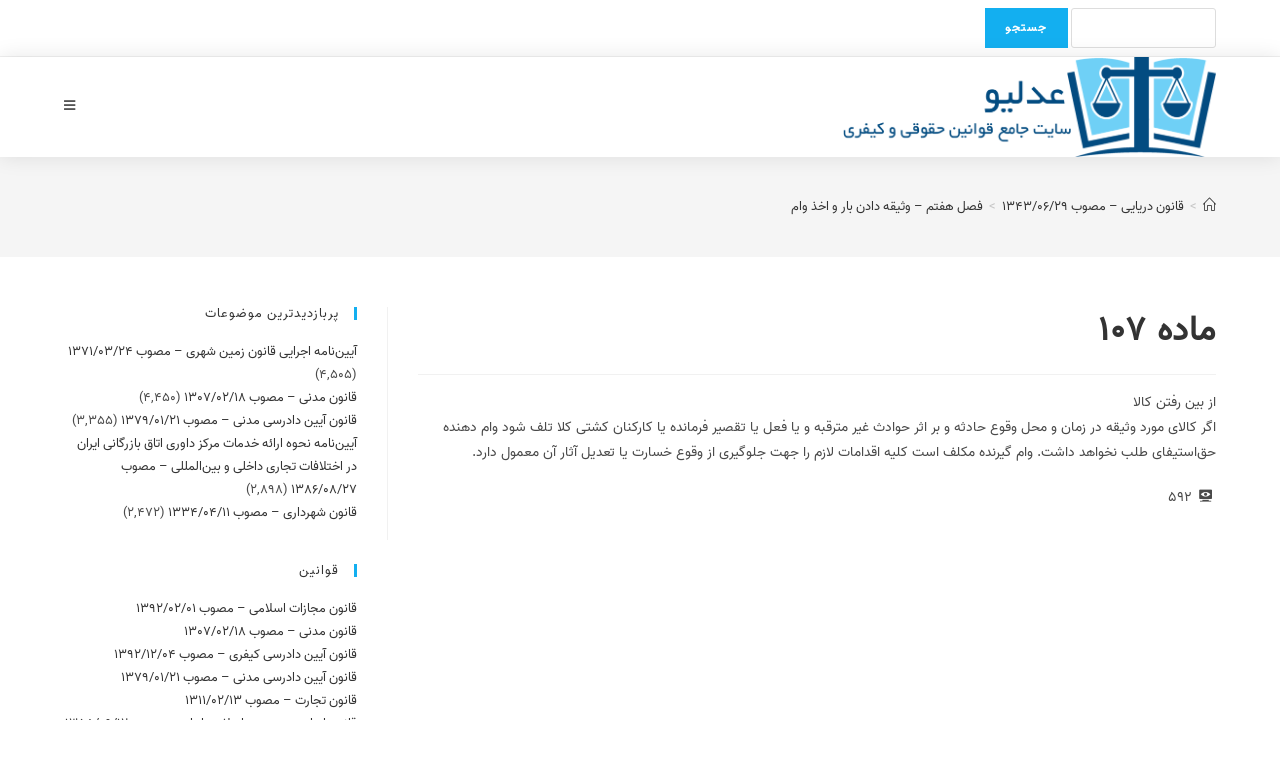

--- FILE ---
content_type: text/html; charset=UTF-8
request_url: https://adlio.ir/law/%D9%82%D8%A7%D9%86%D9%88%D9%86-%D8%AF%D8%B1%DB%8C%D8%A7%DB%8C%DB%8C-%D9%85%D8%B5%D9%88%D8%A8-1343-06-29/%D9%81%D8%B5%D9%84-%D9%87%D9%81%D8%AA%D9%85-%D9%88%D8%AB%DB%8C%D9%82%D9%87-%D8%AF%D8%A7%D8%AF%D9%86-%D8%A8%D8%A7%D8%B1-%D9%88-%D8%A7%D8%AE%D8%B0-%D9%88%D8%A7%D9%85/%D9%85%D8%A7%D8%AF%D9%87-107/
body_size: 26120
content:
<!DOCTYPE html>
<html class="html" dir="rtl" lang="fa-IR">
<head>
	<meta charset="UTF-8">
	<link rel="profile" href="https://gmpg.org/xfn/11">

	<title>ماده 107 &#8211; عدلیو</title>
<meta name='robots' content='max-image-preview:large' />
<meta name="viewport" content="width=device-width, initial-scale=1"><link rel="alternate" type="application/rss+xml" title="عدلیو &raquo; خوراک" href="https://adlio.ir/feed/" />
<link rel="alternate" type="application/rss+xml" title="عدلیو &raquo; خوراک دیدگاه‌ها" href="https://adlio.ir/comments/feed/" />
<link rel="alternate" title="oEmbed (JSON)" type="application/json+oembed" href="https://adlio.ir/wp-json/oembed/1.0/embed?url=https%3A%2F%2Fadlio.ir%2Flaw%2F%25d9%2582%25d8%25a7%25d9%2586%25d9%2588%25d9%2586-%25d8%25af%25d8%25b1%25db%258c%25d8%25a7%25db%258c%25db%258c-%25d9%2585%25d8%25b5%25d9%2588%25d8%25a8-1343-06-29%2F%25d9%2581%25d8%25b5%25d9%2584-%25d9%2587%25d9%2581%25d8%25aa%25d9%2585-%25d9%2588%25d8%25ab%25db%258c%25d9%2582%25d9%2587-%25d8%25af%25d8%25a7%25d8%25af%25d9%2586-%25d8%25a8%25d8%25a7%25d8%25b1-%25d9%2588-%25d8%25a7%25d8%25ae%25d8%25b0-%25d9%2588%25d8%25a7%25d9%2585%2F%25d9%2585%25d8%25a7%25d8%25af%25d9%2587-107%2F" />
<link rel="alternate" title="oEmbed (XML)" type="text/xml+oembed" href="https://adlio.ir/wp-json/oembed/1.0/embed?url=https%3A%2F%2Fadlio.ir%2Flaw%2F%25d9%2582%25d8%25a7%25d9%2586%25d9%2588%25d9%2586-%25d8%25af%25d8%25b1%25db%258c%25d8%25a7%25db%258c%25db%258c-%25d9%2585%25d8%25b5%25d9%2588%25d8%25a8-1343-06-29%2F%25d9%2581%25d8%25b5%25d9%2584-%25d9%2587%25d9%2581%25d8%25aa%25d9%2585-%25d9%2588%25d8%25ab%25db%258c%25d9%2582%25d9%2587-%25d8%25af%25d8%25a7%25d8%25af%25d9%2586-%25d8%25a8%25d8%25a7%25d8%25b1-%25d9%2588-%25d8%25a7%25d8%25ae%25d8%25b0-%25d9%2588%25d8%25a7%25d9%2585%2F%25d9%2585%25d8%25a7%25d8%25af%25d9%2587-107%2F&#038;format=xml" />
<style id='wp-img-auto-sizes-contain-inline-css' type='text/css'>
img:is([sizes=auto i],[sizes^="auto," i]){contain-intrinsic-size:3000px 1500px}
/*# sourceURL=wp-img-auto-sizes-contain-inline-css */
</style>
<style id='wp-emoji-styles-inline-css' type='text/css'>

	img.wp-smiley, img.emoji {
		display: inline !important;
		border: none !important;
		box-shadow: none !important;
		height: 1em !important;
		width: 1em !important;
		margin: 0 0.07em !important;
		vertical-align: -0.1em !important;
		background: none !important;
		padding: 0 !important;
	}
/*# sourceURL=wp-emoji-styles-inline-css */
</style>
<style id='wp-block-library-inline-css' type='text/css'>
:root{--wp-block-synced-color:#7a00df;--wp-block-synced-color--rgb:122,0,223;--wp-bound-block-color:var(--wp-block-synced-color);--wp-editor-canvas-background:#ddd;--wp-admin-theme-color:#007cba;--wp-admin-theme-color--rgb:0,124,186;--wp-admin-theme-color-darker-10:#006ba1;--wp-admin-theme-color-darker-10--rgb:0,107,160.5;--wp-admin-theme-color-darker-20:#005a87;--wp-admin-theme-color-darker-20--rgb:0,90,135;--wp-admin-border-width-focus:2px}@media (min-resolution:192dpi){:root{--wp-admin-border-width-focus:1.5px}}.wp-element-button{cursor:pointer}:root .has-very-light-gray-background-color{background-color:#eee}:root .has-very-dark-gray-background-color{background-color:#313131}:root .has-very-light-gray-color{color:#eee}:root .has-very-dark-gray-color{color:#313131}:root .has-vivid-green-cyan-to-vivid-cyan-blue-gradient-background{background:linear-gradient(135deg,#00d084,#0693e3)}:root .has-purple-crush-gradient-background{background:linear-gradient(135deg,#34e2e4,#4721fb 50%,#ab1dfe)}:root .has-hazy-dawn-gradient-background{background:linear-gradient(135deg,#faaca8,#dad0ec)}:root .has-subdued-olive-gradient-background{background:linear-gradient(135deg,#fafae1,#67a671)}:root .has-atomic-cream-gradient-background{background:linear-gradient(135deg,#fdd79a,#004a59)}:root .has-nightshade-gradient-background{background:linear-gradient(135deg,#330968,#31cdcf)}:root .has-midnight-gradient-background{background:linear-gradient(135deg,#020381,#2874fc)}:root{--wp--preset--font-size--normal:16px;--wp--preset--font-size--huge:42px}.has-regular-font-size{font-size:1em}.has-larger-font-size{font-size:2.625em}.has-normal-font-size{font-size:var(--wp--preset--font-size--normal)}.has-huge-font-size{font-size:var(--wp--preset--font-size--huge)}.has-text-align-center{text-align:center}.has-text-align-left{text-align:left}.has-text-align-right{text-align:right}.has-fit-text{white-space:nowrap!important}#end-resizable-editor-section{display:none}.aligncenter{clear:both}.items-justified-left{justify-content:flex-start}.items-justified-center{justify-content:center}.items-justified-right{justify-content:flex-end}.items-justified-space-between{justify-content:space-between}.screen-reader-text{border:0;clip-path:inset(50%);height:1px;margin:-1px;overflow:hidden;padding:0;position:absolute;width:1px;word-wrap:normal!important}.screen-reader-text:focus{background-color:#ddd;clip-path:none;color:#444;display:block;font-size:1em;height:auto;left:5px;line-height:normal;padding:15px 23px 14px;text-decoration:none;top:5px;width:auto;z-index:100000}html :where(.has-border-color){border-style:solid}html :where([style*=border-top-color]){border-top-style:solid}html :where([style*=border-right-color]){border-right-style:solid}html :where([style*=border-bottom-color]){border-bottom-style:solid}html :where([style*=border-left-color]){border-left-style:solid}html :where([style*=border-width]){border-style:solid}html :where([style*=border-top-width]){border-top-style:solid}html :where([style*=border-right-width]){border-right-style:solid}html :where([style*=border-bottom-width]){border-bottom-style:solid}html :where([style*=border-left-width]){border-left-style:solid}html :where(img[class*=wp-image-]){height:auto;max-width:100%}:where(figure){margin:0 0 1em}html :where(.is-position-sticky){--wp-admin--admin-bar--position-offset:var(--wp-admin--admin-bar--height,0px)}@media screen and (max-width:600px){html :where(.is-position-sticky){--wp-admin--admin-bar--position-offset:0px}}

/*# sourceURL=wp-block-library-inline-css */
</style><style id='global-styles-inline-css' type='text/css'>
:root{--wp--preset--aspect-ratio--square: 1;--wp--preset--aspect-ratio--4-3: 4/3;--wp--preset--aspect-ratio--3-4: 3/4;--wp--preset--aspect-ratio--3-2: 3/2;--wp--preset--aspect-ratio--2-3: 2/3;--wp--preset--aspect-ratio--16-9: 16/9;--wp--preset--aspect-ratio--9-16: 9/16;--wp--preset--color--black: #000000;--wp--preset--color--cyan-bluish-gray: #abb8c3;--wp--preset--color--white: #ffffff;--wp--preset--color--pale-pink: #f78da7;--wp--preset--color--vivid-red: #cf2e2e;--wp--preset--color--luminous-vivid-orange: #ff6900;--wp--preset--color--luminous-vivid-amber: #fcb900;--wp--preset--color--light-green-cyan: #7bdcb5;--wp--preset--color--vivid-green-cyan: #00d084;--wp--preset--color--pale-cyan-blue: #8ed1fc;--wp--preset--color--vivid-cyan-blue: #0693e3;--wp--preset--color--vivid-purple: #9b51e0;--wp--preset--gradient--vivid-cyan-blue-to-vivid-purple: linear-gradient(135deg,rgb(6,147,227) 0%,rgb(155,81,224) 100%);--wp--preset--gradient--light-green-cyan-to-vivid-green-cyan: linear-gradient(135deg,rgb(122,220,180) 0%,rgb(0,208,130) 100%);--wp--preset--gradient--luminous-vivid-amber-to-luminous-vivid-orange: linear-gradient(135deg,rgb(252,185,0) 0%,rgb(255,105,0) 100%);--wp--preset--gradient--luminous-vivid-orange-to-vivid-red: linear-gradient(135deg,rgb(255,105,0) 0%,rgb(207,46,46) 100%);--wp--preset--gradient--very-light-gray-to-cyan-bluish-gray: linear-gradient(135deg,rgb(238,238,238) 0%,rgb(169,184,195) 100%);--wp--preset--gradient--cool-to-warm-spectrum: linear-gradient(135deg,rgb(74,234,220) 0%,rgb(151,120,209) 20%,rgb(207,42,186) 40%,rgb(238,44,130) 60%,rgb(251,105,98) 80%,rgb(254,248,76) 100%);--wp--preset--gradient--blush-light-purple: linear-gradient(135deg,rgb(255,206,236) 0%,rgb(152,150,240) 100%);--wp--preset--gradient--blush-bordeaux: linear-gradient(135deg,rgb(254,205,165) 0%,rgb(254,45,45) 50%,rgb(107,0,62) 100%);--wp--preset--gradient--luminous-dusk: linear-gradient(135deg,rgb(255,203,112) 0%,rgb(199,81,192) 50%,rgb(65,88,208) 100%);--wp--preset--gradient--pale-ocean: linear-gradient(135deg,rgb(255,245,203) 0%,rgb(182,227,212) 50%,rgb(51,167,181) 100%);--wp--preset--gradient--electric-grass: linear-gradient(135deg,rgb(202,248,128) 0%,rgb(113,206,126) 100%);--wp--preset--gradient--midnight: linear-gradient(135deg,rgb(2,3,129) 0%,rgb(40,116,252) 100%);--wp--preset--font-size--small: 13px;--wp--preset--font-size--medium: 20px;--wp--preset--font-size--large: 36px;--wp--preset--font-size--x-large: 42px;--wp--preset--spacing--20: 0.44rem;--wp--preset--spacing--30: 0.67rem;--wp--preset--spacing--40: 1rem;--wp--preset--spacing--50: 1.5rem;--wp--preset--spacing--60: 2.25rem;--wp--preset--spacing--70: 3.38rem;--wp--preset--spacing--80: 5.06rem;--wp--preset--shadow--natural: 6px 6px 9px rgba(0, 0, 0, 0.2);--wp--preset--shadow--deep: 12px 12px 50px rgba(0, 0, 0, 0.4);--wp--preset--shadow--sharp: 6px 6px 0px rgba(0, 0, 0, 0.2);--wp--preset--shadow--outlined: 6px 6px 0px -3px rgb(255, 255, 255), 6px 6px rgb(0, 0, 0);--wp--preset--shadow--crisp: 6px 6px 0px rgb(0, 0, 0);}:where(.is-layout-flex){gap: 0.5em;}:where(.is-layout-grid){gap: 0.5em;}body .is-layout-flex{display: flex;}.is-layout-flex{flex-wrap: wrap;align-items: center;}.is-layout-flex > :is(*, div){margin: 0;}body .is-layout-grid{display: grid;}.is-layout-grid > :is(*, div){margin: 0;}:where(.wp-block-columns.is-layout-flex){gap: 2em;}:where(.wp-block-columns.is-layout-grid){gap: 2em;}:where(.wp-block-post-template.is-layout-flex){gap: 1.25em;}:where(.wp-block-post-template.is-layout-grid){gap: 1.25em;}.has-black-color{color: var(--wp--preset--color--black) !important;}.has-cyan-bluish-gray-color{color: var(--wp--preset--color--cyan-bluish-gray) !important;}.has-white-color{color: var(--wp--preset--color--white) !important;}.has-pale-pink-color{color: var(--wp--preset--color--pale-pink) !important;}.has-vivid-red-color{color: var(--wp--preset--color--vivid-red) !important;}.has-luminous-vivid-orange-color{color: var(--wp--preset--color--luminous-vivid-orange) !important;}.has-luminous-vivid-amber-color{color: var(--wp--preset--color--luminous-vivid-amber) !important;}.has-light-green-cyan-color{color: var(--wp--preset--color--light-green-cyan) !important;}.has-vivid-green-cyan-color{color: var(--wp--preset--color--vivid-green-cyan) !important;}.has-pale-cyan-blue-color{color: var(--wp--preset--color--pale-cyan-blue) !important;}.has-vivid-cyan-blue-color{color: var(--wp--preset--color--vivid-cyan-blue) !important;}.has-vivid-purple-color{color: var(--wp--preset--color--vivid-purple) !important;}.has-black-background-color{background-color: var(--wp--preset--color--black) !important;}.has-cyan-bluish-gray-background-color{background-color: var(--wp--preset--color--cyan-bluish-gray) !important;}.has-white-background-color{background-color: var(--wp--preset--color--white) !important;}.has-pale-pink-background-color{background-color: var(--wp--preset--color--pale-pink) !important;}.has-vivid-red-background-color{background-color: var(--wp--preset--color--vivid-red) !important;}.has-luminous-vivid-orange-background-color{background-color: var(--wp--preset--color--luminous-vivid-orange) !important;}.has-luminous-vivid-amber-background-color{background-color: var(--wp--preset--color--luminous-vivid-amber) !important;}.has-light-green-cyan-background-color{background-color: var(--wp--preset--color--light-green-cyan) !important;}.has-vivid-green-cyan-background-color{background-color: var(--wp--preset--color--vivid-green-cyan) !important;}.has-pale-cyan-blue-background-color{background-color: var(--wp--preset--color--pale-cyan-blue) !important;}.has-vivid-cyan-blue-background-color{background-color: var(--wp--preset--color--vivid-cyan-blue) !important;}.has-vivid-purple-background-color{background-color: var(--wp--preset--color--vivid-purple) !important;}.has-black-border-color{border-color: var(--wp--preset--color--black) !important;}.has-cyan-bluish-gray-border-color{border-color: var(--wp--preset--color--cyan-bluish-gray) !important;}.has-white-border-color{border-color: var(--wp--preset--color--white) !important;}.has-pale-pink-border-color{border-color: var(--wp--preset--color--pale-pink) !important;}.has-vivid-red-border-color{border-color: var(--wp--preset--color--vivid-red) !important;}.has-luminous-vivid-orange-border-color{border-color: var(--wp--preset--color--luminous-vivid-orange) !important;}.has-luminous-vivid-amber-border-color{border-color: var(--wp--preset--color--luminous-vivid-amber) !important;}.has-light-green-cyan-border-color{border-color: var(--wp--preset--color--light-green-cyan) !important;}.has-vivid-green-cyan-border-color{border-color: var(--wp--preset--color--vivid-green-cyan) !important;}.has-pale-cyan-blue-border-color{border-color: var(--wp--preset--color--pale-cyan-blue) !important;}.has-vivid-cyan-blue-border-color{border-color: var(--wp--preset--color--vivid-cyan-blue) !important;}.has-vivid-purple-border-color{border-color: var(--wp--preset--color--vivid-purple) !important;}.has-vivid-cyan-blue-to-vivid-purple-gradient-background{background: var(--wp--preset--gradient--vivid-cyan-blue-to-vivid-purple) !important;}.has-light-green-cyan-to-vivid-green-cyan-gradient-background{background: var(--wp--preset--gradient--light-green-cyan-to-vivid-green-cyan) !important;}.has-luminous-vivid-amber-to-luminous-vivid-orange-gradient-background{background: var(--wp--preset--gradient--luminous-vivid-amber-to-luminous-vivid-orange) !important;}.has-luminous-vivid-orange-to-vivid-red-gradient-background{background: var(--wp--preset--gradient--luminous-vivid-orange-to-vivid-red) !important;}.has-very-light-gray-to-cyan-bluish-gray-gradient-background{background: var(--wp--preset--gradient--very-light-gray-to-cyan-bluish-gray) !important;}.has-cool-to-warm-spectrum-gradient-background{background: var(--wp--preset--gradient--cool-to-warm-spectrum) !important;}.has-blush-light-purple-gradient-background{background: var(--wp--preset--gradient--blush-light-purple) !important;}.has-blush-bordeaux-gradient-background{background: var(--wp--preset--gradient--blush-bordeaux) !important;}.has-luminous-dusk-gradient-background{background: var(--wp--preset--gradient--luminous-dusk) !important;}.has-pale-ocean-gradient-background{background: var(--wp--preset--gradient--pale-ocean) !important;}.has-electric-grass-gradient-background{background: var(--wp--preset--gradient--electric-grass) !important;}.has-midnight-gradient-background{background: var(--wp--preset--gradient--midnight) !important;}.has-small-font-size{font-size: var(--wp--preset--font-size--small) !important;}.has-medium-font-size{font-size: var(--wp--preset--font-size--medium) !important;}.has-large-font-size{font-size: var(--wp--preset--font-size--large) !important;}.has-x-large-font-size{font-size: var(--wp--preset--font-size--x-large) !important;}
/*# sourceURL=global-styles-inline-css */
</style>

<style id='classic-theme-styles-inline-css' type='text/css'>
/*! This file is auto-generated */
.wp-block-button__link{color:#fff;background-color:#32373c;border-radius:9999px;box-shadow:none;text-decoration:none;padding:calc(.667em + 2px) calc(1.333em + 2px);font-size:1.125em}.wp-block-file__button{background:#32373c;color:#fff;text-decoration:none}
/*# sourceURL=/wp-includes/css/classic-themes.min.css */
</style>
<link rel='stylesheet' id='dashicons-css' href='https://adlio.ir/wp-includes/css/dashicons.min.css?ver=6.9' type='text/css' media='all' />
<link rel='stylesheet' id='post-views-counter-frontend-css' href='https://adlio.ir/wp-content/plugins/post-views-counter/css/frontend.css?ver=1.3.3' type='text/css' media='all' />
<link rel='stylesheet' id='font-awesome-css' href='https://adlio.ir/wp-content/themes/oceanwp/assets/fonts/fontawesome/css/all.min.css?ver=5.15.1' type='text/css' media='all' />
<link rel='stylesheet' id='simple-line-icons-css' href='https://adlio.ir/wp-content/themes/oceanwp/assets/css/third/simple-line-icons.min.css?ver=2.4.0' type='text/css' media='all' />
<link rel='stylesheet' id='magnific-popup-css' href='https://adlio.ir/wp-content/themes/oceanwp/assets/css/third/magnific-popup.min.css?ver=1.0.0' type='text/css' media='all' />
<link rel='stylesheet' id='slick-css' href='https://adlio.ir/wp-content/themes/oceanwp/assets/css/third/slick.min.css?ver=1.6.0' type='text/css' media='all' />
<link rel='stylesheet' id='oceanwp-style-css' href='https://adlio.ir/wp-content/themes/oceanwp/assets/css/style.min.css?ver=2.0.7' type='text/css' media='all' />
<link rel='stylesheet' id='oceanwp-hamburgers-css' href='https://adlio.ir/wp-content/themes/oceanwp/assets/css/third/hamburgers/hamburgers.min.css?ver=2.0.7' type='text/css' media='all' />
<link rel='stylesheet' id='oceanwp-spin-css' href='https://adlio.ir/wp-content/themes/oceanwp/assets/css/third/hamburgers/types/spin.css?ver=2.0.7' type='text/css' media='all' />
<link rel='stylesheet' id='oe-widgets-style-css' href='https://adlio.ir/wp-content/plugins/ocean-extra/assets/css/widgets.css?ver=6.9' type='text/css' media='all' />
<link rel='stylesheet' id='oe-widgets-style-rtl-css' href='https://adlio.ir/wp-content/plugins/ocean-extra/assets/css/rtl.css?ver=6.9' type='text/css' media='all' />
<link rel='stylesheet' id='oss-social-share-style-css' href='https://adlio.ir/wp-content/plugins/ocean-social-sharing/assets/css/style.min.css?ver=6.9' type='text/css' media='all' />
<link rel='stylesheet' id='oss-social-share-rtl-css' href='https://adlio.ir/wp-content/plugins/ocean-social-sharing/assets/css/rtl.css?ver=6.9' type='text/css' media='all' />
<script type="text/javascript" src="https://adlio.ir/wp-includes/js/jquery/jquery.min.js?ver=3.7.1" id="jquery-core-js"></script>
<script type="text/javascript" src="https://adlio.ir/wp-includes/js/jquery/jquery-migrate.min.js?ver=3.4.1" id="jquery-migrate-js"></script>
<link rel="https://api.w.org/" href="https://adlio.ir/wp-json/" /><link rel="alternate" title="JSON" type="application/json" href="https://adlio.ir/wp-json/wp/v2/law/46476" /><link rel="EditURI" type="application/rsd+xml" title="RSD" href="https://adlio.ir/xmlrpc.php?rsd" />
<link rel="stylesheet" href="https://adlio.ir/wp-content/themes/oceanwp/rtl.css" type="text/css" media="screen" /><meta name="generator" content="WordPress 6.9" />
<link rel="canonical" href="https://adlio.ir/law/%d9%82%d8%a7%d9%86%d9%88%d9%86-%d8%af%d8%b1%db%8c%d8%a7%db%8c%db%8c-%d9%85%d8%b5%d9%88%d8%a8-1343-06-29/%d9%81%d8%b5%d9%84-%d9%87%d9%81%d8%aa%d9%85-%d9%88%d8%ab%db%8c%d9%82%d9%87-%d8%af%d8%a7%d8%af%d9%86-%d8%a8%d8%a7%d8%b1-%d9%88-%d8%a7%d8%ae%d8%b0-%d9%88%d8%a7%d9%85/%d9%85%d8%a7%d8%af%d9%87-107/" />
<link rel='shortlink' href='https://adlio.ir/?p=46476' />

		<!-- GA Google Analytics @ https://m0n.co/ga -->
		<script>
			(function(i,s,o,g,r,a,m){i['GoogleAnalyticsObject']=r;i[r]=i[r]||function(){
			(i[r].q=i[r].q||[]).push(arguments)},i[r].l=1*new Date();a=s.createElement(o),
			m=s.getElementsByTagName(o)[0];a.async=1;a.src=g;m.parentNode.insertBefore(a,m)
			})(window,document,'script','https://www.google-analytics.com/analytics.js','ga');
			ga('create', 'G-GK032K44ST', 'auto');
			ga('set', 'forceSSL', true);
			ga('send', 'pageview');
		</script>

	<style>
.page-header-title.clr{
display:none;
}
	/* write your CSS code here */

</style>
<!-- Global site tag (gtag.js) - Google Analytics -->
<script async src="https://www.googletagmanager.com/gtag/js?id=G-GK032K44ST"></script>
<script>
  window.dataLayer = window.dataLayer || [];
  function gtag(){dataLayer.push(arguments);}
  gtag('js', new Date());

  gtag('config', 'G-GK032K44ST');
</script>
<style type="text/css">.recentcomments a{display:inline !important;padding:0 !important;margin:0 !important;}</style><link rel="icon" href="https://adlio.ir/wp-content/uploads/2020/12/cropped-logo2-32x32.png" sizes="32x32" />
<link rel="icon" href="https://adlio.ir/wp-content/uploads/2020/12/cropped-logo2-192x192.png" sizes="192x192" />
<link rel="apple-touch-icon" href="https://adlio.ir/wp-content/uploads/2020/12/cropped-logo2-180x180.png" />
<meta name="msapplication-TileImage" content="https://adlio.ir/wp-content/uploads/2020/12/cropped-logo2-270x270.png" />
		<style type="text/css" id="wp-custom-css">
			@font-face{font-family:vazir;src:url(/wp-content/fonts/Vazir-Regular-FD.woff2) format('woff2'),url(/wp-content/fonts/Vazir-Regular-FD.woff) format('woff'),url(/wp-content/fonts/Vazir-Regular-FD.ttf) format('truetype');font-display:auto}body{font-family:vazir !important}.law-content{text-align:justify;text-justify:inter-character}.site-breadcrumbs{max-width:100%}h1,h2,h3,h4,h5,h6,h7,h8,h9{margin:20px 0 0 0}.rule-link li,.side-rule-link,.sidr-class-side-rule-link{text-overflow:ellipsis;overflow:hidden;white-space:nowrap}.main-rule div div div{max-height:6.3em;overflow:hidden}.main-rule div div div:hover{max-height:31em}		</style>
		<!-- OceanWP CSS -->
<style type="text/css">
/* Header CSS */#site-header.has-header-media .overlay-header-media{background-color:rgba(0,0,0,0.5)}#site-header #site-logo #site-logo-inner a img,#site-header.center-header #site-navigation-wrap .middle-site-logo a img{max-height:100px}@media (max-width:10600px){#top-bar-nav,#site-navigation-wrap,.oceanwp-social-menu,.after-header-content{display:none}.center-logo #site-logo{float:none;position:absolute;left:50%;padding:0;-webkit-transform:translateX(-50%);transform:translateX(-50%)}#site-header.center-header #site-logo,.oceanwp-mobile-menu-icon,#oceanwp-cart-sidebar-wrap{display:block}body.vertical-header-style #outer-wrap{margin:0 !important}#site-header.vertical-header{position:relative;width:100%;left:0 !important;right:0 !important}#site-header.vertical-header .has-template >#site-logo{display:block}#site-header.vertical-header #site-header-inner{display:-webkit-box;display:-webkit-flex;display:-ms-flexbox;display:flex;-webkit-align-items:center;align-items:center;padding:0;max-width:90%}#site-header.vertical-header #site-header-inner >*:not(.oceanwp-mobile-menu-icon){display:none}#site-header.vertical-header #site-header-inner >*{padding:0 !important}#site-header.vertical-header #site-header-inner #site-logo{display:block;margin:0;width:50%;text-align:left}body.rtl #site-header.vertical-header #site-header-inner #site-logo{text-align:right}#site-header.vertical-header #site-header-inner .oceanwp-mobile-menu-icon{width:50%;text-align:right}body.rtl #site-header.vertical-header #site-header-inner .oceanwp-mobile-menu-icon{text-align:left}#site-header.vertical-header .vertical-toggle,body.vertical-header-style.vh-closed #site-header.vertical-header .vertical-toggle{display:none}#site-logo.has-responsive-logo .custom-logo-link{display:none}#site-logo.has-responsive-logo .responsive-logo-link{display:block}.is-sticky #site-logo.has-sticky-logo .responsive-logo-link{display:none}.is-sticky #site-logo.has-responsive-logo .sticky-logo-link{display:block}#top-bar.has-no-content #top-bar-social.top-bar-left,#top-bar.has-no-content #top-bar-social.top-bar-right{position:inherit;left:auto;right:auto;float:none;height:auto;line-height:1.5em;margin-top:0;text-align:center}#top-bar.has-no-content #top-bar-social li{float:none;display:inline-block}.owp-cart-overlay,#side-panel-wrap a.side-panel-btn{display:none !important}}
</style></head>

<body class="rtl wp-singular law-template-default single single-law postid-46476 wp-custom-logo wp-embed-responsive wp-theme-oceanwp oceanwp-theme sidebar-mobile vertical-header-style left-header default-collapse has-sidebar content-right-sidebar has-topbar has-breadcrumbs" itemscope="itemscope" itemtype="https://schema.org/WebPage">

	
	
	<div id="outer-wrap" class="site clr">

		<a class="skip-link screen-reader-text" href="#main">Skip to content</a>

		
		<div id="wrap" class="clr">

			

<div id="top-bar-wrap" class="clr">

	<div id="top-bar" class="clr container">

		
		<div id="top-bar-inner" class="clr">

			
	<div id="top-bar-content" class="clr has-content top-bar-left">

		
		
			
				<span class="topbar-content">

					<form role="search" method="get" id="searchform" action="https://adlio.ir/" >
<div><label class="screen-reader-text" for="s">Search for:</label>
<input type="text" value="" name="s" id="s" style="width:50%" />
<input type="submit" id="searchsubmit" value="جستجو" />
</div>
</form>
				</span>

				
	</div><!-- #top-bar-content -->



		</div><!-- #top-bar-inner -->

		
	</div><!-- #top-bar -->

</div><!-- #top-bar-wrap -->


			
<header id="site-header" class="vertical-header has-shadow vh-center-logo clr" data-height="0" itemscope="itemscope" itemtype="https://schema.org/WPHeader" role="banner">

	
		

<div id="site-header-inner" class="clr container">

	

<div id="site-logo" class="clr" itemscope itemtype="https://schema.org/Brand" >

	
	<div id="site-logo-inner" class="clr">

		<a href="https://adlio.ir/" class="custom-logo-link" rel="home"><img width="2551" height="682" src="https://adlio.ir/wp-content/uploads/2020/12/header-1.png" class="custom-logo" alt="عدلیو" decoding="async" fetchpriority="high" srcset="https://adlio.ir/wp-content/uploads/2020/12/header-1.png 2551w, https://adlio.ir/wp-content/uploads/2020/12/header-1-300x80.png 300w, https://adlio.ir/wp-content/uploads/2020/12/header-1-1024x274.png 1024w, https://adlio.ir/wp-content/uploads/2020/12/header-1-768x205.png 768w, https://adlio.ir/wp-content/uploads/2020/12/header-1-1536x411.png 1536w, https://adlio.ir/wp-content/uploads/2020/12/header-1-2048x548.png 2048w" sizes="(max-width: 2551px) 100vw, 2551px" /></a>
	</div><!-- #site-logo-inner -->

	
	
</div><!-- #site-logo -->


	
					<div id="site-navigation-wrap" class="clr">
			
			
			
			<nav id="site-navigation" class="navigation main-navigation clr" itemscope="itemscope" itemtype="https://schema.org/SiteNavigationElement" role="navigation" >

				<ul id="menu-%d9%82%d9%88%d8%a7%d9%86%db%8c%d9%86" class="main-menu dropdown-menu"><li class="side-rule-link"><a href="https://adlio.ir/law/%d9%82%d8%a7%d9%86%d9%88%d9%86-%d9%85%d8%ac%d8%a7%d8%b2%d8%a7%d8%aa-%d8%a7%d8%b3%d9%84%d8%a7%d9%85%db%8c-%d9%85%d8%b5%d9%88%d8%a8-1392-02-01/">قانون مجازات اسلامی &#8211; مصوب 1392/02/01</a></li><li class="side-rule-link"><a href="https://adlio.ir/law/%d9%82%d8%a7%d9%86%d9%88%d9%86-%d9%85%d8%af%d9%86%db%8c-%d9%85%d8%b5%d9%88%d8%a8-1307-02-18/">قانون مدنی &#8211; مصوب 1307/02/18</a></li><li class="side-rule-link"><a href="https://adlio.ir/law/%d9%82%d8%a7%d9%86%d9%88%d9%86-%d8%a2%db%8c%db%8c%d9%86-%d8%af%d8%a7%d8%af%d8%b1%d8%b3%db%8c-%da%a9%db%8c%d9%81%d8%b1%db%8c-%d9%85%d8%b5%d9%88%d8%a8-1392-12-04/">قانون آیین دادرسی کیفری &#8211; مصوب 1392/12/04</a></li><li class="side-rule-link"><a href="https://adlio.ir/law/%d9%82%d8%a7%d9%86%d9%88%d9%86-%d8%a2%db%8c%db%8c%d9%86-%d8%af%d8%a7%d8%af%d8%b1%d8%b3%db%8c-%d9%85%d8%af%d9%86%db%8c-%d9%85%d8%b5%d9%88%d8%a8-1379-01-21/">قانون آیین دادرسی مدنی &#8211; مصوب 1379/01/21</a></li><li class="side-rule-link"><a href="https://adlio.ir/law/%d9%82%d8%a7%d9%86%d9%88%d9%86-%d8%aa%d8%ac%d8%a7%d8%b1%d8%aa-%d9%85%d8%b5%d9%88%d8%a8-1311-02-13/">قانون تجارت &#8211; مصوب 1311/02/13</a></li><li class="side-rule-link"><a href="https://adlio.ir/law/%d9%82%d8%a7%d9%86%d9%88%d9%86-%d8%a7%d8%b3%d8%a7%d8%b3%db%8c-%d8%ac%d9%85%d9%87%d9%88%d8%b1%db%8c-%d8%a7%d8%b3%d9%84%d8%a7%d9%85%db%8c-%d8%a7%db%8c%d8%b1%d8%a7%d9%86-%d9%85%d8%b5%d9%88%d8%a8-1358-0/">قانون اساسی جمهوری اسلامی ایران &#8211; مصوب 1358/09/12</a></li><li class="side-rule-link"><a href="https://adlio.ir/law/%d9%82%d8%a7%d9%86%d9%88%d9%86-%d9%86%d8%ad%d9%88%d9%87-%d8%a7%d8%ac%d8%b1%d8%a7%db%8c-%d9%85%d8%ad%da%a9%d9%88%d9%85%db%8c%d8%aa%e2%80%8c%d9%87%d8%a7%db%8c-%d9%85%d8%a7%d9%84%db%8c-%d9%85%d8%b5/">قانون نحوه اجرای محکومیت‌های مالی &#8211; مصوب 1394/03/23</a></li><li class="side-rule-link"><a href="https://adlio.ir/law/%d9%82%d8%a7%d9%86%d9%88%d9%86-%d8%aa%d9%85%d9%84%da%a9-%d8%a2%d9%be%d8%a7%d8%b1%d8%aa%d9%85%d8%a7%d9%86%e2%80%8c%d9%87%d8%a7-%d9%85%d8%b5%d9%88%d8%a8-1343-12-16/">قانون تملک آپارتمان‌ها &#8211; مصوب 1343/12/16</a></li><li class="side-rule-link"><a href="https://adlio.ir/law/%d8%a2%db%8c%db%8c%d9%86%e2%80%8c%d9%86%d8%a7%d9%85%d9%87-%d8%a7%d8%ac%d8%b1%d8%a7%db%8c%db%8c-%d9%82%d8%a7%d9%86%d9%88%d9%86-%d8%b1%d9%88%d8%a7%d8%a8%d8%b7-%d9%85%d9%88%d8%ac%d8%b1-%d9%88-%d9%85/">آیین‌نامه اجرایی قانون روابط موجر و مستاجر 1376 &#8211; مصوب 1378/02/19</a></li><li class="side-rule-link"><a href="https://adlio.ir/law/%d8%a2%db%8c%db%8c%d9%86%e2%80%8c%d9%86%d8%a7%d9%85%d9%87-%d9%82%d8%a7%d9%86%d9%88%d9%86-%d8%a7%d9%81%d8%b1%d8%a7%d8%b2-%d9%88-%d9%81%d8%b1%d9%88%d8%b4-%d8%a7%d9%85%d9%84%d8%a7%da%a9-%d9%85%d8%b4/">آیین‌نامه قانون افراز و فروش املاک مشاع &#8211; مصوب 1358/02/20</a></li><li class="side-rule-link"><a href="https://adlio.ir/law/%d9%82%d8%a7%d9%86%d9%88%d9%86-%d8%ad%d9%85%d8%a7%db%8c%d8%aa-%d8%ae%d8%a7%d9%86%d9%88%d8%a7%d8%af%d9%87-1391-%d9%85%d8%b5%d9%88%d8%a8-1391-12-01/">قانون حمایت خانواده 1391 &#8211; مصوب 1391/12/01</a></li><li class="side-rule-link"><a href="https://adlio.ir/law/%d9%82%d8%a7%d9%86%d9%88%d9%86-%da%a9%d8%a7%d8%b1-%d9%85%d8%b5%d9%88%d8%a8-1369-08-29/">قانون کار &#8211; مصوب 1369/08/29</a></li><li class="side-rule-link"><a href="https://adlio.ir/law/%d9%82%d8%a7%d9%86%d9%88%d9%86-%d8%a7%d8%ac%d8%b1%d8%a7%db%8c-%d8%a7%d8%ad%da%a9%d8%a7%d9%85-%d9%85%d8%af%d9%86%db%8c-%d9%85%d8%b5%d9%88%d8%a8-1356-08-01/">قانون اجرای احکام مدنی &#8211; مصوب 1356/08/01</a></li><li class="side-rule-link"><a href="https://adlio.ir/law/%d9%82%d8%a7%d9%86%d9%88%d9%86-%d8%aa%d8%b3%d9%87%db%8c%d9%84-%d8%a7%d8%b2%d8%af%d9%88%d8%a7%d8%ac-%d8%ac%d9%88%d8%a7%d9%86%d8%a7%d9%86-%d9%85%d8%b5%d9%88%d8%a8-1384-09-27/">قانون تسهیل ازدواج جوانان &#8211; مصوب 1384/09/27</a></li><li class="side-rule-link"><a href="https://adlio.ir/law/%d8%a2%db%8c%db%8c%d9%86-%d8%af%d8%a7%d8%af%d8%b1%d8%b3%db%8c-%da%a9%d8%a7%d8%b1-%d9%85%d8%b5%d9%88%d8%a8-1391-11-17/">آیین دادرسی کار &#8211; مصوب 1391/11/17</a></li><li class="side-rule-link"><a href="https://adlio.ir/law/%d9%82%d8%a7%d9%86%d9%88%d9%86-%d8%b1%d9%88%d8%a7%d8%a8%d8%b7-%d9%85%d9%88%d8%ac%d8%b1-%d9%88-%d9%85%d8%b3%d8%aa%d8%a7%d8%ac%d8%b1-1356-%d9%85%d8%b5%d9%88%d8%a8-1356-05-02/">قانون روابط موجر و مستاجر 1356 &#8211; مصوب 1356/05/02</a></li><li class="side-rule-link"><a href="https://adlio.ir/law/%d9%82%d8%a7%d9%86%d9%88%d9%86-%d8%b5%d8%af%d9%88%d8%b1-%da%86%da%a9-%d9%85%d8%b5%d9%88%d8%a8-1355-04-16/">قانون صدور چک &#8211; مصوب 1355/04/16</a></li><li class="side-rule-link"><a href="https://adlio.ir/law/%d9%82%d8%a7%d9%86%d9%88%d9%86-%d8%aa%d8%b4%da%a9%db%8c%d9%84%d8%a7%d8%aa-%d9%88-%d8%a2%db%8c%db%8c%d9%86-%d8%af%d8%a7%d8%af%d8%b1%d8%b3%db%8c-%d8%af%db%8c%d9%88%d8%a7%d9%86-%d8%b9%d8%af%d8%a7%d9%84/">قانون تشکیلات و آیین دادرسی دیوان عدالت اداری &#8211; مصوب 1392/03/25</a></li><li class="side-rule-link"><a href="https://adlio.ir/law/%d9%82%d8%a7%d9%86%d9%88%d9%86-%d8%b4%d9%87%d8%b1%d8%af%d8%a7%d8%b1%db%8c-%d9%85%d8%b5%d9%88%d8%a8-1334-04-11/">قانون شهرداری &#8211; مصوب 1334/04/11</a></li><li class="side-rule-link"><a href="https://adlio.ir/law/%d9%82%d8%a7%d9%86%d9%88%d9%86-%d9%85%d8%b3%d8%a6%d9%88%d9%84%db%8c%d8%aa-%d9%85%d8%af%d9%86%db%8c-%d9%85%d8%b5%d9%88%d8%a8-1339-02-07/">قانون مسئولیت مدنی &#8211; مصوب 1339/02/07</a></li><li class="side-rule-link"><a href="https://adlio.ir/law/%d9%82%d8%a7%d9%86%d9%88%d9%86-%d8%ac%d8%b1%d9%85-%d8%b3%db%8c%d8%a7%d8%b3%db%8c-%d9%85%d8%b5%d9%88%d8%a8-1395-02-20/">قانون جرم سیاسی &#8211; مصوب 1395/02/20</a></li><li class="side-rule-link"><a href="https://adlio.ir/law/%d9%82%d8%a7%d9%86%d9%88%d9%86-%d8%a7%d9%85%d9%88%d8%b1-%d8%ad%d8%b3%d8%a8%db%8c-%d9%85%d8%b5%d9%88%d8%a8-1319-04-02/">قانون امور حسبی &#8211; مصوب 1319/04/02</a></li><li class="side-rule-link"><a href="https://adlio.ir/law/%d8%a2%db%8c%db%8c%d9%86%e2%80%8c%d9%86%d8%a7%d9%85%d9%87-%d8%a7%d8%ac%d8%b1%d8%a7%db%8c%db%8c-%d9%82%d8%a7%d9%86%d9%88%d9%86-%d8%aa%d9%85%d9%84%da%a9-%d8%a2%d9%be%d8%a7%d8%b1%d8%aa%d9%85%d8%a7%d9%86/">آیین‌نامه اجرایی قانون تملک آپارتمان‌ها &#8211; مصوب 1347/02/08</a></li><li class="side-rule-link"><a href="https://adlio.ir/law/%d9%82%d8%a7%d9%86%d9%88%d9%86-%d8%b2%d9%85%db%8c%d9%86-%d8%b4%d9%87%d8%b1%db%8c-%d9%85%d8%b5%d9%88%d8%a8-1366-06-22/">قانون زمین شهری &#8211; مصوب 1366/06/22</a></li><li class="side-rule-link"><a href="https://adlio.ir/law/%d9%82%d8%a7%d9%86%d9%88%d9%86-%d9%88%da%a9%d8%a7%d9%84%d8%aa-%d9%85%d8%b5%d9%88%d8%a8-1315-11-25/">قانون وکالت &#8211; مصوب 1315/11/25</a></li><li class="side-rule-link"><a href="https://adlio.ir/law/%d9%82%d8%a7%d9%86%d9%88%d9%86-%d8%ab%d8%a8%d8%aa-%d8%a7%d8%b3%d9%86%d8%a7%d8%af-%d9%88-%d8%a7%d9%85%d9%84%d8%a7%da%a9-%d9%85%d8%b5%d9%88%d8%a8-1310-12-26/">قانون ثبت اسناد و املاک &#8211; مصوب 1310/12/26</a></li><li class="side-rule-link"><a href="https://adlio.ir/law/%d9%82%d8%a7%d9%86%d9%88%d9%86-%d9%be%db%8c%d8%b4-%d9%81%d8%b1%d9%88%d8%b4-%d8%b3%d8%a7%d8%ae%d8%aa%d9%85%d8%a7%d9%86-%d9%85%d8%b5%d9%88%d8%a8-1389-10-12/">قانون پیش فروش ساختمان &#8211; مصوب 1389/10/12</a></li><li class="side-rule-link"><a href="https://adlio.ir/law/%d8%af%d8%b3%d8%aa%d9%88%d8%b1%d8%a7%d9%84%d8%b9%d9%85%d9%84-%d8%a7%d8%ac%d8%b1%d8%a7%db%8c%db%8c-%d9%85%d8%a7%d8%af%d9%87-477-%d9%82%d8%a7%d9%86%d9%88%d9%86-%d8%a2%db%8c%db%8c%d9%86-%d8%af%d8%a7/">دستورالعمل اجرایی ماده 477 قانون آیین دادرسی کیفری &#8211; مصوب 1398/09/07</a></li><li class="side-rule-link"><a href="https://adlio.ir/law/%d9%82%d8%a7%d9%86%d9%88%d9%86-%d8%b4%d9%88%d8%b1%d8%a7%d9%87%d8%a7%db%8c-%d8%ad%d9%84-%d8%a7%d8%ae%d8%aa%d9%84%d8%a7%d9%81-%d9%85%d8%b5%d9%88%d8%a8-1394-09-16/">قانون شوراهای حل اختلاف &#8211; مصوب 1394/09/16</a></li><li class="side-rule-link"><a href="https://adlio.ir/law/%d8%a2%db%8c%db%8c%d9%86%e2%80%8c%d9%86%d8%a7%d9%85%d9%87-%d8%a7%d8%ac%d8%b1%d8%a7%db%8c%db%8c-%d9%85%d8%a7%d8%af%d9%87-3-%d9%82%d8%a7%d9%86%d9%88%d9%86-%d8%a8%db%8c%d9%85%d9%87-%d8%a7%d8%ac/">آیین‌­نامه اجرایی ماده (3) قانون بیمه اجباری خسارات وارد شده به شخص ثالث در اثر حوادث ناشی از وسایل نقلیه (بیمه حوادث راننده مسبب حادثه) &#8211; مصوب 1396/04/28</a></li><li class="side-rule-link"><a href="https://adlio.ir/law/%d9%82%d8%a7%d9%86%d9%88%d9%86-%d8%aa%d8%b4%d8%af%db%8c%d8%af-%d9%85%d8%ac%d8%a7%d8%b2%d8%a7%d8%aa-%d9%85%d8%b1%d8%aa%da%a9%d8%a8%db%8c%d9%86-%d8%a7%d8%b1%d8%aa%d8%b4%d8%a7%d8%a1%d8%8c-%d8%a7%d8%ae/">قانون تشدید مجازات مرتکبین ارتشاء، اختلاس و کلاهبرداری &#8211; مصوب 1367/09/15</a></li><li class="side-rule-link"><a href="https://adlio.ir/law/%d8%a2%db%8c%db%8c%d9%86%e2%80%8c%d9%86%d8%a7%d9%85%d9%87-%d8%ad%d9%82%e2%80%8c%d8%a7%d9%84%d8%b2%d8%ad%d9%85%d9%87-%d8%af%d8%a7%d9%88%d8%b1%db%8c-%d9%85%d9%88%d8%b6%d9%88%d8%b9-%d9%85%d8%a7%d8%af/">آیین‌نامه حق‌الزحمه داوری موضوع ماده 498 قانون آیین دادرسی دادگاههای عمومی و انقلاب در امور مدنی 1379 &#8211; مصوب 1380/09/20</a></li><li class="side-rule-link"><a href="https://adlio.ir/law/%d8%a2%db%8c%db%8c%d9%86%e2%80%8c%d9%86%d8%a7%d9%85%d9%87-%d8%a7%d8%ac%d8%b1%d8%a7%db%8c%db%8c-%d9%82%d8%a7%d9%86%d9%88%d9%86-%d8%ad%d9%85%d8%a7%db%8c%d8%aa-%d8%ae%d8%a7%d9%86%d9%88%d8%a7%d8%af%d9%87/">آیین‌نامه اجرایی قانون حمایت خانواده &#8211; مصوب 1393/11/27</a></li><li class="side-rule-link"><a href="https://adlio.ir/law/%d9%82%d8%a7%d9%86%d9%88%d9%86-%d9%85%d8%ac%d8%a7%d8%b2%d8%a7%d8%aa-%d8%a7%d8%b9%d9%85%d8%a7%d9%84-%d9%86%d9%81%d9%88%d8%b0-%d8%a8%d8%b1%d8%ae%d9%84%d8%a7%d9%81-%d8%ad%d9%82-%d9%88-%d9%85%d9%82%d8%b1/">قانون مجازات اعمال نفوذ برخلاف حق و مقررات قانونی &#8211; مصوب 1315/09/29</a></li><li class="side-rule-link"><a href="https://adlio.ir/law/%d9%84%d8%a7%db%8c%d8%ad%d9%87-%d9%82%d8%a7%d9%86%d9%88%d9%86%db%8c-%d8%a7%d8%b3%d8%aa%d9%82%d9%84%d8%a7%d9%84-%da%a9%d8%a7%d9%86%d9%88%d9%86-%d9%88%da%a9%d9%84%d8%a7%d8%a1-%d8%af%d8%a7%d8%af%da%af/">لایحه قانونی استقلال کانون وکلاء دادگستری &#8211; مصوب 1333/12/05</a></li><li class="side-rule-link"><a href="https://adlio.ir/law/%d9%82%d8%a7%d9%86%d9%88%d9%86-%d8%aa%d9%88%d8%b2%db%8c%d8%b9-%d8%b9%d8%a7%d8%af%d9%84%d8%a7%d9%86%d9%87-%d8%a2%d8%a8-%d9%85%d8%b5%d9%88%d8%a8-1361-12-16/">قانون توزیع عادلانه آب &#8211; مصوب 1361/12/16</a></li><li class="side-rule-link"><a href="https://adlio.ir/law/%d9%82%d8%a7%d9%86%d9%88%d9%86-%d8%aa%d8%ac%d8%a7%d8%b1%d8%aa-%d8%a7%d9%84%da%a9%d8%aa%d8%b1%d9%88%d9%86%db%8c%da%a9%db%8c-%d9%85%d8%b5%d9%88%d8%a8-1382-10-17/">قانون تجارت الکترونیکی &#8211; مصوب 1382/10/17</a></li><li class="side-rule-link"><a href="https://adlio.ir/law/%d8%a2%d8%a6%db%8c%d9%86%e2%80%8c%d9%86%d8%a7%d9%85%d9%87-%d9%82%d8%a7%d9%86%d9%88%d9%86-%d8%ab%d8%a8%d8%aa-%d8%a7%d9%85%d9%84%d8%a7%da%a9-%d9%85%d8%b5%d9%88%d8%a8-1317-08-17/">آئین‌نامه قانون ثبت املاک &#8211; مصوب 1317/08/17</a></li><li class="side-rule-link"><a href="https://adlio.ir/law/%d9%82%d8%a7%d9%86%d9%88%d9%86-%d8%b1%d9%88%d8%a7%d8%a8%d8%b7-%d9%85%d9%88%d8%ac%d8%b1-%d9%88-%d9%85%d8%b3%d8%aa%d8%a7%d8%ac%d8%b1-1376-%d9%85%d8%b5%d9%88%d8%a8-1376-05-26/">قانون روابط موجر و مستاجر 1376 &#8211; مصوب 1376/05/26</a></li><li class="side-rule-link"><a href="https://adlio.ir/law/%d9%82%d8%a7%d9%86%d9%88%d9%86-%d8%a8%db%8c%d9%85%d9%87-%d8%a7%d8%ac%d8%a8%d8%a7%d8%b1%db%8c-%d8%ae%d8%b3%d8%a7%d8%b1%d8%a7%d8%aa-%d9%88%d8%a7%d8%b1%d8%af-%d8%b4%d8%af%d9%87-%d8%a8%d9%87-%d8%b4%d8%ae/">قانون بیمه اجباری خسارات وارد شده به شخص ثالث در اثر حوادث ناشی از وسایل نقلیه &#8211; مصوب 1395/02/20</a></li><li class="side-rule-link"><a href="https://adlio.ir/law/%d9%82%d8%a7%d9%86%d9%88%d9%86-%d8%ab%d8%a8%d8%aa-%d8%a7%d8%ad%d9%88%d8%a7%d9%84-%d9%85%d8%b5%d9%88%d8%a8-1355-04-16/">قانون ثبت احوال &#8211; مصوب 1355/04/16</a></li><li class="side-rule-link"><a href="https://adlio.ir/law/%d8%a2%db%8c%db%8c%d9%86%e2%80%8c%d9%86%d8%a7%d9%85%d9%87-%d9%84%d8%a7%db%8c%d8%ad%d9%87-%d9%82%d8%a7%d9%86%d9%88%d9%86%db%8c-%d8%a7%d8%b3%d8%aa%d9%82%d9%84%d8%a7%d9%84-%da%a9%d8%a7%d9%86%d9%88%d9%86/">آیین‌نامه لایحه قانونی استقلال کانون وکلا دادگستری &#8211; مصوب 1334/09/01</a></li><li class="side-rule-link"><a href="https://adlio.ir/law/%d9%82%d8%a7%d9%86%d9%88%d9%86-%d9%85%d8%ac%d8%a7%d8%b2%d8%a7%d8%aa-%d8%b1%d8%a7%d8%ac%d8%b9-%d8%a8%d9%87-%d8%a7%d9%86%d8%aa%d9%82%d8%a7%d9%84-%d9%85%d8%a7%d9%84-%d8%ba%db%8c%d8%b1-%d9%85%d8%b5/">قانون مجازات راجع به انتقال مال غیر &#8211; مصوب 1308/01/05</a></li><li class="side-rule-link"><a href="https://adlio.ir/law/%d9%82%d8%a7%d9%86%d9%88%d9%86-%da%af%d8%b0%d8%b1%d9%86%d8%a7%d9%85%d9%87-%d9%85%d8%b5%d9%88%d8%a8-1351-12-10/">قانون گذرنامه &#8211; مصوب 1351/12/10</a></li><li class="side-rule-link"><a href="https://adlio.ir/law/%d8%a2%db%8c%db%8c%d9%86%e2%80%8c%d9%86%d8%a7%d9%85%d9%87-%d8%a7%d8%ac%d8%b1%d8%a7%db%8c%db%8c-%d9%82%d8%a7%d9%86%d9%88%d9%86-%d8%b4%d9%88%d8%b1%d8%a7%d9%87%d8%a7%db%8c-%d8%ad%d9%84-%d8%a7%d8%ae%d8%aa/">آیین‌نامه اجرایی قانون شوراهای حل اختلاف &#8211; مصوب 1395/10/04</a></li><li class="side-rule-link"><a href="https://adlio.ir/law/%d9%82%d8%a7%d9%86%d9%88%d9%86-%d8%a7%d9%84%d8%ad%d8%a7%d9%82-%db%8c%da%a9-%d9%85%d8%a7%d8%af%d9%87-%d8%a8%d9%87-%d9%82%d8%a7%d9%86%d9%88%d9%86-%d8%b1%d9%88%d8%a7%d8%a8%d8%b7-%d9%85%d9%88%d8%ac%d8%b1/">قانون الحاق یک ماده به قانون روابط موجر و مستاجر &#8211; مصوب 1365/08/15</a></li><li class="side-rule-link"><a href="https://adlio.ir/law/%d9%82%d8%a7%d9%86%d9%88%d9%86-%d8%a8%db%8c%d9%85%d9%87-%d8%a8%db%8c%da%a9%d8%a7%d8%b1%db%8c-%d9%85%d8%b5%d9%88%d8%a8-1369-06-26/">قانون بیمه بیکاری &#8211; مصوب 1369/06/26</a></li><li class="side-rule-link"><a href="https://adlio.ir/law/%d9%82%d8%a7%d9%86%d9%88%d9%86-%d9%85%d8%b9%d8%a7%d8%af%d9%86-%d9%85%d8%b5%d9%88%d8%a8-1377-02-27/">قانون معادن &#8211; مصوب 1377/02/27</a></li><li class="side-rule-link"><a href="https://adlio.ir/law/%d9%82%d8%a7%d9%86%d9%88%d9%86-%d8%a7%d9%81%d8%b1%d8%a7%d8%b2-%d9%88-%d9%81%d8%b1%d9%88%d8%b4-%d8%a7%d9%85%d9%84%d8%a7%da%a9-%d9%85%d8%b4%d8%a7%d8%b9-%d9%85%d8%b5%d9%88%d8%a8-1357-08-22/">قانون افراز و فروش املاک مشاع &#8211; مصوب 1357/08/22</a></li><li class="side-rule-link"><a href="https://adlio.ir/law/%d9%82%d8%a7%d9%86%d9%88%d9%86-%d8%b1%d9%88%d8%a7%d8%a8%d8%b7-%d9%85%d9%88%d8%ac%d8%b1-%d9%88-%d9%85%d8%b3%d8%aa%d8%a7%d8%ac%d8%b1-1362-%d9%85%d8%b5%d9%88%d8%a8-1362-02-13/">قانون روابط موجر و مستاجر 1362 &#8211; مصوب 1362/02/13</a></li><li class="side-rule-link"><a href="https://adlio.ir/law/%d9%82%d8%a7%d9%86%d9%88%d9%86-%d8%ad%d9%85%d8%a7%db%8c%d8%aa-%d8%a7%d8%b2-%da%a9%d9%88%d8%af%da%a9%d8%a7%d9%86-%d9%88-%d9%86%d9%88%d8%ac%d9%88%d8%a7%d9%86%d8%a7%d9%86-%d8%a8%db%8c%e2%80%8c%d8%b3/">قانون حمایت از کودکان و نوجوانان بی‌سرپرست و بدسرپرست &#8211; مصوب 1392/06/31</a></li><li class="side-rule-link"><a href="https://adlio.ir/law/%d8%a2%db%8c%db%8c%d9%86%e2%80%8c%d9%86%d8%a7%d9%85%d9%87-%d8%aa%d8%b9%d8%b1%d9%81%d9%87-%d8%ad%d9%82%e2%80%8c%d8%a7%d9%84%d9%88%da%a9%d8%a7%d9%84%d9%87%d8%8c-%d8%ad%d9%82%e2%80%8c%d8%a7%d9%84%d9%85/">آیین‌نامه تعرفه حق‌الوکاله، حق‌المشاوره و هزینه سفر وکلای دادگستری و وکلای موضوع ماده 187 قانون برنامه سوم توسعه جمهوری اسلامی ‌ایران &#8211; مصوب 1385/04/27</a></li><li class="side-rule-link"><a href="https://adlio.ir/law/%d9%82%d8%a7%d9%86%d9%88%d9%86-%d9%86%d8%b8%d8%a7%d8%b1%d8%aa-%d8%a8%d8%b1-%d8%b1%d9%81%d8%aa%d8%a7%d8%b1-%d9%82%d8%b6%d8%a7%d8%aa-%d9%85%d8%b5%d9%88%d8%a8-1390-07-17/">قانون نظارت بر رفتار قضات &#8211; مصوب 1390/07/17</a></li><li class="side-rule-link"><a href="https://adlio.ir/law/%d9%82%d8%a7%d9%86%d9%88%d9%86-%d8%ad%d9%85%d8%a7%db%8c%d8%aa-%d8%a7%d8%b2-%d8%ad%d9%82%d9%88%d9%82-%d9%85%d8%b5%d8%b1%d9%81-%da%a9%d9%86%d9%86%d8%af%da%af%d8%a7%d9%86-%d8%ae%d9%88%d8%af%d8%b1%d9%88/">قانون حمایت از حقوق مصرف کنندگان خودرو &#8211; مصوب 1386/03/23</a></li><li class="side-rule-link"><a href="https://adlio.ir/law/%d8%a2%db%8c%db%8c%d9%86%e2%80%8c%d9%86%d8%a7%d9%85%d9%87-%d8%a7%d8%ac%d8%b1%d8%a7%db%8c%db%8c-%d9%82%d8%a7%d9%86%d9%88%d9%86-%d9%85%d8%b9%d8%a7%d8%af%d9%86-%d9%85%d8%b5%d9%88%d8%a8-1392-04-11/">آیین‌نامه اجرایی قانون معادن &#8211; مصوب 1392/04/11</a></li><li class="side-rule-link"><a href="https://adlio.ir/law/%d9%82%d8%a7%d9%86%d9%88%d9%86-%d8%ad%d9%85%d8%a7%db%8c%d8%aa-%d8%a7%d8%b2-%d8%ad%d9%82%d9%88%d9%82-%d9%85%d8%b5%d8%b1%d9%81-%da%a9%d9%86%d9%86%d8%af%da%af%d8%a7%d9%86-%d9%85%d8%b5%d9%88%d8%a8-1388/">قانون حمایت از حقوق مصرف کنندگان &#8211; مصوب 1388/07/15</a></li><li class="side-rule-link"><a href="https://adlio.ir/law/%d8%a2%db%8c%db%8c%d9%86%e2%80%8c%d9%86%d8%a7%d9%85%d9%87-%d8%a7%d8%af%d8%a7%d8%b1%d9%87-%d8%ac%d9%84%d8%b3%d8%a7%d8%aa-%d9%87%db%8c%d8%a7%d8%aa-%d8%b9%d9%85%d9%88%d9%85%db%8c-%d9%88-%d9%87%db%8c/">آیین‌نامه اداره جلسات هیات عمومی و هیات‌های تخصصی دیوان عدالت اداری &#8211; مصوب 1393/11/04</a></li><li class="side-rule-link"><a href="https://adlio.ir/law/%d8%a2%db%8c%db%8c%d9%86%e2%80%8c%d9%86%d8%a7%d9%85%d9%87-%d8%a7%d8%ac%d8%b1%d8%a7%db%8c%db%8c-%d9%82%d8%a7%d9%86%d9%88%d9%86-%d8%b2%d9%85%db%8c%d9%86-%d8%b4%d9%87%d8%b1%db%8c-%d9%85%d8%b5%d9%88/">آیین‌نامه اجرایی قانون زمین شهری &#8211; مصوب 1371/03/24</a></li><li class="side-rule-link"><a href="https://adlio.ir/law/%d9%82%d8%a7%d9%86%d9%88%d9%86-%d8%aa%d8%b5%d8%af%db%8c%d9%82-%d8%a7%d9%86%d8%ad%d8%b5%d8%a7%d8%b1-%d9%88%d8%b1%d8%a7%d8%ab%d8%aa-%d9%85%d8%b5%d9%88%d8%a8-1309-07-14/">قانون تصدیق انحصار وراثت &#8211; مصوب 1309/07/14</a></li><li class="side-rule-link"><a href="https://adlio.ir/law/%d8%a2%db%8c%db%8c%d9%86%e2%80%8c%d9%86%d8%a7%d9%85%d9%87-%d8%a7%d8%ac%d8%b1%d8%a7%db%8c%db%8c-%d9%82%d8%a7%d9%86%d9%88%d9%86-%d9%85%d8%a8%d8%a7%d8%b1%d8%b2%d9%87-%d8%a8%d8%a7-%d9%be%d9%88%d9%84%d8%b4/">آیین‌نامه اجرایی قانون مبارزه با پولشویی &#8211; مصوب 1387/11/23</a></li><li class="side-rule-link"><a href="https://adlio.ir/law/%d9%82%d8%a7%d9%86%d9%88%d9%86-%d8%b3%d9%82%d8%b7-%d8%af%d8%b1%d9%85%d8%a7%d9%86%db%8c-%d9%85%d8%b5%d9%88%d8%a8-1384-03-10/">قانون سقط درمانی &#8211; مصوب 1384/03/10</a></li><li class="side-rule-link"><a href="https://adlio.ir/law/%d9%82%d8%a7%d9%86%d9%88%d9%86-%d9%85%d8%a8%d8%a7%d8%b1%d8%b2%d9%87-%d8%a8%d8%a7-%d9%be%d9%88%d9%84%d8%b4%d9%88%db%8c%db%8c-%d9%85%d8%b5%d9%88%d8%a8-1386-11-02/">قانون مبارزه با پولشویی &#8211; مصوب 1386/11/02</a></li><li class="side-rule-link"><a href="https://adlio.ir/law/%d8%a2%db%8c%db%8c%d9%86%e2%80%8c%d9%86%d8%a7%d9%85%d9%87-%d8%a7%d8%ac%d8%b1%d8%a7%db%8c%db%8c-%d9%82%d8%a7%d9%86%d9%88%d9%86-%d9%86%d8%b8%d8%a7%d8%b1%d8%aa-%d8%a8%d8%b1-%d8%b1%d9%81%d8%aa%d8%a7%d8%b1/">آیین‌نامه اجرایی قانون نظارت بر رفتار قضات &#8211; مصوب 1392/02/30</a></li><li class="side-rule-link"><a href="https://adlio.ir/law/%d8%af%d8%b3%d8%aa%d9%88%d8%b1%d8%a7%d9%84%d8%b9%d9%85%d9%84-%d8%a7%d8%ac%d8%b1%d8%a7%db%8c%db%8c-%d8%a7%d8%b5%d9%84-142-%d9%82%d8%a7%d9%86%d9%88%d9%86-%d8%a7%d8%b3%d8%a7%d8%b3%db%8c-%d9%85%d8%b5/">دستورالعمل اجرایی اصل 142 قانون اساسی &#8211; مصوب 1383/08/23</a></li><li class="side-rule-link"><a href="https://adlio.ir/law/%d8%a2%db%8c%db%8c%d9%86%e2%80%8c%d9%86%d8%a7%d9%85%d9%87-%d8%aa%d8%b9%db%8c%db%8c%d9%86-%d8%b3%d9%82%d9%81-%d8%ad%d9%82-%d8%a8%db%8c%d9%85%d9%87-%d8%b4%d8%ae%d8%b5-%d8%ab%d8%a7%d9%84%d8%ab-%d9%88/">آیین‌نامه تعیین سقف حق بیمه شخص ثالث و نحوه تخفیف، افزایش یا تقسیط آن &#8211; مصوب 1396/07/26</a></li><li class="side-rule-link"><a href="https://adlio.ir/law/%d8%a2%db%8c%db%8c%d9%86%e2%80%8c%d9%86%d8%a7%d9%85%d9%87-%d9%86%d8%ad%d9%88%d9%87-%d8%a7%d8%b1%d8%a7%d8%a6%d9%87-%d8%ae%d8%af%d9%85%d8%a7%d8%aa-%d9%85%d8%b1%da%a9%d8%b2-%d8%af%d8%a7%d9%88%d8%b1%db%8c/">آیین‌نامه نحوه ارائه خدمات مرکز داوری اتاق بازرگانی ایران در اختلافات تجاری داخلی و بین‌المللی &#8211; مصوب 1386/08/27</a></li><li class="side-rule-link"><a href="https://adlio.ir/law/%d9%82%d8%a7%d9%86%d9%88%d9%86-%d8%aa%d8%b9%db%8c%db%8c%d9%86-%d8%aa%da%a9%d9%84%db%8c%d9%81-%d8%aa%d8%a7%d8%a8%d8%b9%db%8c%d8%aa-%d9%81%d8%b1%d8%b2%d9%86%d8%af%d8%a7%d9%86-%d8%ad%d8%a7%d8%b5%d9%84/">قانون تعیین تکلیف تابعیت فرزندان حاصل از ازدواج زنان ایرانی با مردان خارجی &#8211; مصوب 1385/07/02</a></li><li class="side-rule-link"><a href="https://adlio.ir/law/%d9%82%d8%a7%d9%86%d9%88%d9%86-%d8%b1%d8%b3%db%8c%d8%af%da%af%db%8c-%d8%a8%d9%87-%d8%af%d8%b9%d8%a7%d9%88%db%8c-%d9%85%d8%b7%d8%b1%d9%88%d8%ad%d9%87-%d8%b1%d8%a7%d8%ac%d8%b9-%d8%a8%d9%87-%d8%a7%d8%ad/">قانون رسیدگی به دعاوی مطروحه راجع به احوال شخصیّه و تعلیمات دینی ایرانیان زرتشتی،کلیمی و مسیحی &#8211; مصوب 1372/04/03</a></li><li class="side-rule-link"><a href="https://adlio.ir/law/%d8%a2%db%8c%db%8c%d9%86%e2%80%8c%d9%86%d8%a7%d9%85%d9%87-%d9%85%db%8c%d8%a7%d9%86%d8%ac%db%8c%da%af%d8%b1%db%8c-%d8%af%d8%b1-%d8%a7%d9%85%d9%88%d8%b1-%da%a9%db%8c%d9%81%d8%b1%db%8c-%d9%85%d8%b5/">آیین‌نامه میانجیگری در امور کیفری &#8211; مصوب 1395/07/28</a></li><li class="side-rule-link"><a href="https://adlio.ir/law/%d9%82%d8%a7%d9%86%d9%88%d9%86-%d8%ad%d9%85%d8%a7%db%8c%d8%aa-%d8%a7%d8%b2-%da%a9%d9%88%d8%af%da%a9%d8%a7%d9%86-%d9%88-%d9%86%d9%88%d8%ac%d9%88%d8%a7%d9%86%d8%a7%d9%86-%d9%85%d8%b5%d9%88%d8%a8-1381/">قانون حمایت از کودکان و نوجوانان &#8211; مصوب 1381/09/25</a></li><li class="side-rule-link"><a href="https://adlio.ir/law/%d8%a2%db%8c%db%8c%d9%86%e2%80%8c%d9%86%d8%a7%d9%85%d9%87-%d8%a7%d8%ac%d8%b1%d8%a7%db%8c%db%8c-%d9%82%d8%a7%d9%86%d9%88%d9%86-%d9%be%db%8c%d8%b4-%d9%81%d8%b1%d9%88%d8%b4-%d8%b3%d8%a7%d8%ae%d8%aa%d9%85/">آیین‌نامه اجرایی قانون پیش فروش ساختمان &#8211; مصوب 1393/03/07</a></li><li class="side-rule-link"><a href="https://adlio.ir/law/%d9%82%d8%a7%d9%86%d9%88%d9%86-%d8%a7%d9%84%d8%ad%d8%a7%d9%82-%d9%85%d8%a7%d8%af%d9%87-%d9%88%d8%a7%d8%ad%d8%af%d9%87-%d8%a8%d9%87-%d9%82%d8%a7%d9%86%d9%88%d9%86-%da%af%d8%b0%d8%b1%d9%86%d8%a7%d9%85/">قانون الحاق ماده واحده به قانون گذرنامه 1351 &#8211; مصوب 1367/10/11</a></li><li class="side-rule-link"><a href="https://adlio.ir/law/%d8%aa%d8%b5%d9%88%db%8c%d8%a8%e2%80%8c%d9%86%d8%a7%d9%85%d9%87-%d8%b1%d8%a7%d8%ac%d8%b9-%d8%a8%d9%87-%d9%85%d9%88%d8%a7%d8%b1%d8%af-%d9%81%d9%82%d8%af%d8%a7%d9%86-%d8%ad%d9%82-%d8%a7%d9%86%d8%b5/">تصویب‌نامه راجع به موارد فقدان حق انصراف مصرف‌کننده به علت شرایط خاص کالا و خدمات به شرح مندرج در بند «د» ماده 38 قانون تجارت الکترونیکی &#8211; مصوب 1383/10/09</a></li><li class="side-rule-link"><a href="https://adlio.ir/law/%d8%a2%db%8c%db%8c%d9%86%e2%80%8c%d9%86%d8%a7%d9%85%d9%87-%d8%aa%d8%b9%db%8c%db%8c%d9%86-%d9%85%db%8c%d8%b2%d8%a7%d9%86-%d8%b8%d8%b1%d9%81%db%8c%d8%aa-%d9%85%d8%ac%d8%a7%d8%b2-%d9%88%d8%b3%d8%a7%db%8c/">آیین‌نامه تعیین میزان ظرفیت مجاز وسایل نقلیه موضوع ماده (12) قانون بیمه اجباری خسارات وارد شده به شخص ثالث در اثر حوادث ناشی از وسایل نقلیه &#8211; مصوب 1397/03/20</a></li><li class="side-rule-link"><a href="https://adlio.ir/law/%d9%82%d8%a7%d9%86%d9%88%d9%86-%d8%a7%d8%ac%d8%a7%d8%b2%d9%87-%d8%b1%d8%b9%d8%a7%db%8c%d8%aa-%d8%a7%d8%ad%d9%88%d8%a7%d9%84-%d8%b4%d8%ae%d8%b5%db%8c%d9%87-%d8%a7%db%8c%d8%b1%d8%a7%d9%86%db%8c%d8%a7/">قانون اجازه رعایت احوال شخصیه ایرانیان غیرشیعه در محاکم &#8211; مصوب 1312/04/31</a></li><li class="side-rule-link"><a href="https://adlio.ir/law/%d8%a2%db%8c%db%8c%d9%86%e2%80%8c%d9%86%d8%a7%d9%85%d9%87-%d8%a7%d8%ac%d8%b1%d8%a7%db%8c%db%8c-%d9%85%d8%a7%d8%af%d9%87-22-%d9%82%d8%a7%d9%86%d9%88%d9%86-%d8%ad%d9%85%d8%a7%db%8c%d8%aa-%d8%a7%d8%b2/">آیین‌نامه اجرایی ماده (22) قانون حمایت از کودکان و نوجوانان بی‌سرپرست و بدسرپرست &#8211; مصوب 1394/04/14</a></li><li class="side-rule-link"><a href="https://adlio.ir/law/%d9%82%d8%a7%d9%86%d9%88%d9%86-%d9%85%d8%b3%d8%aa%d8%ab%d9%86%db%8c-%d8%a8%d9%88%d8%af%d9%86-%d9%85%d8%b5%d9%88%d8%a8%d8%a7%d8%aa-%d9%85%d8%b1%d8%a8%d9%88%d8%b7-%d8%a8%d9%87-%d8%a2%db%8c%db%8c%d9%86/">قانون مستثنی بودن مصوبات مربوط به آیین‌نامه داخلی مجلس شورای اسلامی از موضوع ماده 2 قانون مدنی &#8211; مصوب 1372/10/07</a></li><li class="side-rule-link"><a href="https://adlio.ir/law/%d9%82%d8%a7%d9%86%d9%88%d9%86-%d8%b1%d8%a7%d8%ac%d8%b9-%d8%a8%d9%87-%d8%aa%d8%b9%db%8c%db%8c%d9%86-%d9%82%db%8c%d9%85-%d8%a7%d8%aa%d9%81%d8%a7%d9%82%db%8c-%d9%85%d8%b5%d9%88%d8%a8-1316-02-26/">قانون راجع به تعیین قیم اتفاقی &#8211; مصوب 1316/02/26</a></li><li class="side-rule-link"><a href="https://adlio.ir/law/%d9%82%d8%a7%d9%86%d9%88%d9%86-%d8%aa%d8%b4%da%a9%db%8c%d9%84%d8%a7%d8%aa-%d9%88-%d8%a7%d8%ae%d8%aa%db%8c%d8%a7%d8%b1%d8%a7%d8%aa-%d8%b3%d8%a7%d8%b2%d9%85%d8%a7%d9%86-%d8%ad%d8%ac-%d9%88-%d8%a7%d9%88/">قانون تشکیلات و اختیارات سازمان حج و اوقاف و امور خیریه &#8211; مصوب 1363/10/02</a></li><li class="side-rule-link"><a href="https://adlio.ir/law/%d8%a2%db%8c%db%8c%d9%86%e2%80%8c%d9%86%d8%a7%d9%85%d9%87-%d8%a7%d8%ac%d8%b1%d8%a7%db%8c%db%8c-%d9%85%d8%a7%d8%af%d9%87-48-%d9%82%d8%a7%d9%86%d9%88%d9%86-%d8%aa%d8%ac%d8%a7%d8%b1%d8%aa-%d8%a7%d9%84/">آیین‌نامه اجرایی ماده (48) قانون تجارت الکترونیکی &#8211; مصوب 1384/02/05</a></li><li class="side-rule-link"><a href="https://adlio.ir/law/%d9%82%d8%a7%d9%86%d9%88%d9%86-%d9%be%db%8c%d8%b4%da%af%db%8c%d8%b1%db%8c-%d8%a7%d8%b2-%d9%88%d9%82%d9%88%d8%b9-%d8%ac%d8%b1%d9%85-%d9%85%d8%b5%d9%88%d8%a8-1390-06-07/">قانون پیشگیری از وقوع جرم &#8211; مصوب 1390/06/07</a></li><li class="side-rule-link"><a href="https://adlio.ir/law/%d8%a2%db%8c%db%8c%d9%86%e2%80%8c%d9%86%d8%a7%d9%85%d9%87%e2%80%8c-%d8%b2%d9%86%d8%a7%d8%b4%d9%88%db%8c%db%8c%e2%80%8c-%d8%a8%d8%a7%d9%86%d9%88%d8%a7%d9%86%e2%80%8c-%d8%a7%db%8c%d8%b1%d8%a7%d9%86/">آیین‌نامه‌ زناشویی‌ بانوان‌ ایران با اتباع‌ بیگانه‌ غیرایرانی &#8211; مصوب 1345/07/06</a></li><li class="side-rule-link"><a href="https://adlio.ir/law/%d9%82%d8%a7%d9%86%d9%88%d9%86-%d9%88%d8%a7%da%af%d8%b0%d8%a7%d8%b1%db%8c-%d9%82%db%8c%d9%85%d9%88%d9%85%d8%aa-%d9%85%d8%ad%d8%ac%d9%88%d8%b1%d8%a7%d9%86-%d8%aa%d8%ad%d8%aa-%d9%be%d9%88%d8%b4%d8%b4/">قانون واگذاری قیمومت محجوران تحت پوشش سازمان بهزیستی کشور به سازمان مذکور تا زمان تعیین قیم توسط دادگاه صالح &#8211; مصوب 1376/04/29</a></li><li class="side-rule-link"><a href="https://adlio.ir/law/%d9%82%d8%a7%d9%86%d9%88%d9%86-%d9%86%d8%ad%d9%88%d9%87-%d8%a7%d8%ac%d8%b1%d8%a7%db%8c-%d8%a7%d8%b5%d9%84-49-%d9%82%d8%a7%d9%86%d9%88%d9%86-%d8%a7%d8%b3%d8%a7%d8%b3%db%8c-%d8%ac%d9%85%d9%87%d9%88/">قانون نحوه اجرای اصل 49 قانون اساسی جمهوری اسلامی ایران &#8211; مصوب 1363/05/17</a></li><li class="side-rule-link"><a href="https://adlio.ir/law/%d8%a2%db%8c%db%8c%d9%86%e2%80%8c%d9%86%d8%a7%d9%85%d9%87-%d8%a7%d8%ac%d8%b1%d8%a7%db%8c%db%8c-%d9%85%d8%a7%d8%af%d9%87-5-%d9%82%d8%a7%d9%86%d9%88%d9%86-%d8%a8%db%8c%d9%85%d9%87-%d8%a7%d8%ac%d8%a8/">آیین‌نامه اجرایی ماده (5) قانون بیمه اجباری خسارات وارد شده به شخص ثالث در اثر حوادث ناشی از وسایل نقلیه &#8211; مصوب 1397/02/16</a></li><li class="side-rule-link"><a href="https://adlio.ir/law/%d8%a2%db%8c%db%8c%d9%86%e2%80%8c%d9%86%d8%a7%d9%85%d9%87-%d8%a7%d8%ac%d8%b1%d8%a7%db%8c%db%8c-%d9%85%d8%a7%d8%af%d9%87-32-%d9%82%d8%a7%d9%86%d9%88%d9%86-%d8%aa%d8%ac%d8%a7%d8%b1%d8%aa-%d8%a7%d9%84/">آیین‌نامه اجرایی ماده (32) قانون تجارت الکترونیکی &#8211; مصوب 1386/06/11</a></li><li class="side-rule-link"><a href="https://adlio.ir/law/%d9%82%d8%a7%d9%86%d9%88%d9%86-%d9%85%d8%a8%d8%a7%d8%b1%d8%b2%d9%87-%d8%a8%d8%a7-%d8%aa%d8%a7%d9%85%db%8c%d9%86-%d9%85%d8%a7%d9%84%db%8c-%d8%aa%d8%b1%d9%88%d8%b1%db%8c%d8%b3%d9%85-%d9%85%d8%b5%d9%88/">قانون مبارزه با تامین مالی تروریسم &#8211; مصوب 1394/11/13</a></li><li class="side-rule-link"><a href="https://adlio.ir/law/%d8%a2%db%8c%db%8c%d9%86%e2%80%8c%d9%86%d8%a7%d9%85%d9%87-%d9%86%d8%ad%d9%88%d9%87-%d8%a7%d8%b3%d8%aa%d9%81%d8%a7%d8%af%d9%87-%d8%a7%d8%b2-%d8%b3%d8%a7%d9%85%d8%a7%d9%86%d9%87%e2%80%8c%d9%87%d8%a7/">آیین‌نامه نحوه استفاده از سامانه‌های رایانه‌ای یا مخابراتی &#8211; مصوب 1395/05/24</a></li><li class="side-rule-link"><a href="https://adlio.ir/law/%d8%a2%db%8c%db%8c%d9%86%e2%80%8c%d9%86%d8%a7%d9%85%d9%87-%d9%86%d8%ad%d9%88%d9%87-%d8%a8%d8%a7%d8%b2%d8%b1%d8%b3%db%8c%d8%8c-%d9%86%d8%b8%d8%a7%d8%b1%d8%aa-%d9%88-%d8%a7%d8%b1%d8%b2%d8%b4%db%8c%d8%a7/">آیین‌نامه نحوه بازرسی، نظارت و ارزشیابی رفتار و عملکرد قضات &#8211; مصوب 1392/02/25</a></li><li class="side-rule-link"><a href="https://adlio.ir/law/%d8%a2%db%8c%db%8c%d9%86%e2%80%8c%d9%86%d8%a7%d9%85%d9%87-%d8%a7%d8%ac%d8%b1%d8%a7%db%8c%db%8c-%d8%ad%d9%85%d8%a7%db%8c%d8%aa-%d8%a7%d8%b2-%d8%b4%d9%87%d9%88%d8%af-%d9%88-%d9%85%d8%b7%d9%84%d8%b9/">آیین‌نامه اجرایی حمایت از شهود و مطلعان &#8211; مصوب 1394/10/26</a></li><li class="side-rule-link"><a href="https://adlio.ir/law/%d9%82%d8%a7%d9%86%d9%88%d9%86-%d9%86%d8%ad%d9%88%d9%87-%d8%a7%d8%ac%d8%b1%d8%a7%db%8c-%d8%a7%d8%b5%d9%88%d9%84-85-%d9%88-138-%d9%82%d8%a7%d9%86%d9%88%d9%86-%d8%a7%d8%b3%d8%a7%d8%b3%db%8c-%d8%ac%d9%85/">قانون نحوه اجرای اصول 85 و 138 قانون اساسی جمهوری اسلامی ایران در رابطه با‌ مسئولیت‌های رئیس مجلس شورای اسلامی &#8211; مصوب 1368/10/26</a></li><li class="side-rule-link"><a href="https://adlio.ir/law/%d8%a2%db%8c%db%8c%d9%86%e2%80%8c%d9%86%d8%a7%d9%85%d9%87%e2%80%8c-%d8%a7%d8%b2%d8%af%d9%88%d8%a7%d8%ac%e2%80%8c-%d9%85%d8%b1%d8%af%d8%a7%d9%86%e2%80%8c-%d8%a7%db%8c%d8%b1%d8%a7%d9%86%db%8c%e2%80%8c/">آیین‌نامه‌ ازدواج‌ مردان‌ ایرانی‌ با زنان‌ خارجی‌ آواره‌ (دارنده کارت هویت ویژه اتباع خارجه) &#8211; مصوب 1382/01/24</a></li><li class="side-rule-link"><a href="https://adlio.ir/law/%d9%82%d8%a7%d9%86%d9%88%d9%86-%d8%b1%d8%a7%d8%ac%d8%b9-%d8%a8%d9%87-%d8%b1%d8%b4%d8%af-%d9%85%d8%aa%d8%b9%d8%a7%d9%85%d9%84%db%8c%d9%86-%d9%85%d8%b5%d9%88%d8%a8-1313-06-13/">قانون راجع به رشد متعاملین &#8211; مصوب 1313/06/13</a></li><li class="side-rule-link"><a href="https://adlio.ir/law/%d8%a2%db%8c%db%8c%d9%86%e2%80%8c%d9%86%d8%a7%d9%85%d9%87-%d8%a7%d8%ac%d8%b1%d8%a7%db%8c%db%8c-%d9%82%d8%a7%d9%86%d9%88%d9%86-%d8%ad%d9%85%d8%a7%db%8c%d8%aa-%d8%a7%d8%b2-%da%a9%d9%88%d8%af%da%a9%d8%a7/">آیین‌نامه اجرایی قانون حمایت از کودکان و نوجوانان بی‌سرپرست و بدسرپرست &#8211; مصوب 1394/04/14</a></li><li class="side-rule-link"><a href="https://adlio.ir/law/%d9%82%d8%a7%d9%86%d9%88%d9%86-%d8%aa%d8%a7%d9%85%db%8c%d9%86-%d8%b2%d9%86%d8%a7%d9%86-%d9%88-%da%a9%d9%88%d8%af%da%a9%d8%a7%d9%86-%d8%a8%db%8c%e2%80%8c%d8%b3%d8%b1%d9%be%d8%b1%d8%b3%d8%aa-%d9%85/">قانون تامین زنان و کودکان بی‌سرپرست &#8211; مصوب 1371/08/24</a></li><li class="side-rule-link"><a href="https://adlio.ir/law/%d9%82%d8%a7%d9%86%d9%88%d9%86-%d8%af%d8%a7%d8%a6%d9%85%db%8c-%d8%b4%d8%af%d9%86-%d9%82%d8%a7%d9%86%d9%88%d9%86-%d9%85%d8%ac%d8%a7%d8%b2%d8%a7%d8%aa-%d8%a7%d8%b3%d9%84%d8%a7%d9%85%db%8c-%d9%85%d8%b5/">قانون دائمی شدن قانون مجازات اسلامی &#8211; مصوب 1397/03/09</a></li><li class="side-rule-link"><a href="https://adlio.ir/law/%d8%a2%db%8c%db%8c%d9%86%e2%80%8c%d9%86%d8%a7%d9%85%d9%87-%d8%a7%d8%ac%d8%b1%d8%a7%db%8c%db%8c-%d9%82%d8%a7%d9%86%d9%88%d9%86-%d8%a7%d9%84%d8%ad%d8%a7%d9%82-%db%8c%da%a9-%d8%aa%d8%a8%d8%b5%d8%b1%d9%87/">آیین‌نامه اجرایی قانون الحاق یک تبصره به ماده 1082 قانون مدنی &#8211; مصوب 1377/02/13</a></li><li class="side-rule-link"><a href="https://adlio.ir/law/%d9%82%d8%a7%d9%86%d9%88%d9%86-%d9%86%d8%b8%d8%a7%d9%85-%d8%b5%d9%86%d9%81%db%8c-%da%a9%d8%b4%d9%88%d8%b1-%d9%85%d8%b5%d9%88%d8%a8-1382-12-24/">قانون نظام صنفی کشور &#8211; مصوب 1382/12/24</a></li><li class="side-rule-link"><a href="https://adlio.ir/law/%d9%82%d8%a7%d9%86%d9%88%d9%86-%d8%ad%d9%81%d8%b8-%d8%a7%d8%b9%d8%aa%d8%a8%d8%a7%d8%b1-%d8%a7%d8%b3%d9%86%d8%a7%d8%af-%d8%b3%d8%ac%d9%84%db%8c-%d9%88-%d8%ac%d9%84%d9%88%da%af%db%8c%d8%b1%db%8c-%d8%a7/">قانون حفظ اعتبار اسناد سجلی و جلوگیری از تزلزل آن‌ها &#8211; مصوب 1367/11/12</a></li><li class="side-rule-link"><a href="https://adlio.ir/law/%d8%a2%db%8c%db%8c%d9%86%e2%80%8c%d9%86%d8%a7%d9%85%d9%87-%d9%86%d8%ad%d9%88%d9%87-%d8%a7%d8%ac%d8%b1%d8%a7%db%8c-%d9%82%d8%b1%d8%a7%d8%b1-%d8%aa%d8%b9%d9%84%db%8c%d9%82-%d8%a7%d8%ac%d8%b1%d8%a7%db%8c/">آیین‌نامه نحوه اجرای قرار تعلیق اجرای مجازات، آزادی مشروط، قرار تعویق صدور حکم، نظام نیمه آزادی و آزادی تحت نظارت سامانه‌های الکترونیکی و جایگزین‌های حبس &#8211; مصوب 1398/02/03</a></li><li class="side-rule-link"><a href="https://adlio.ir/law/%d9%82%d8%a7%d9%86%d9%88%d9%86-%da%a9%db%8c%d9%81%db%8c%d8%aa-%d8%a7%d8%ae%d8%b0-%d9%be%d8%b1%d9%88%d8%a7%d9%86%d9%87-%d9%88%da%a9%d8%a7%d9%84%d8%aa-%d8%af%d8%a7%d8%af%da%af%d8%b3%d8%aa%d8%b1%db%8c/">قانون کیفیت اخذ پروانه وکالت دادگستری &#8211; مصوب 1376/01/17</a></li><li class="side-rule-link"><a href="https://adlio.ir/law/%d9%82%d8%a7%d9%86%d9%88%d9%86-%d8%b1%d8%b3%db%8c%d8%af%da%af%db%8c-%d8%a8%d9%87-%d8%af%d8%a7%d8%b1%d8%a7%db%8c%db%8c-%d9%85%d9%82%d8%a7%d9%85%d8%a7%d8%aa%d8%8c-%d9%85%d8%b3%d8%a6%d9%88%d9%84%d8%a7/">قانون رسیدگی به دارایی مقامات، مسئولان و کارگزاران جمهوری اسلامی ایران &#8211; مصوب 1394/08/09</a></li><li class="side-rule-link"><a href="https://adlio.ir/law/%d8%a2%db%8c%db%8c%d9%86%e2%80%8c%d9%86%d8%a7%d9%85%d9%87-%d8%a7%d8%ac%d8%b1%d8%a7%db%8c%db%8c-%d8%aa%d8%a8%d8%b5%d8%b1%d9%87-%d9%85%d8%a7%d8%af%d9%87-297-%d9%82%d8%a7%d9%86%d9%88%d9%86-%d8%a2%db%8c/">آیین‌نامه اجرایی تبصره ماده 297 قانون آیین دادرسی دادگاه‌های عمومی و انقلاب (در امور کیفری) &#8211; مصوب 1380/06/14</a></li><li class="side-rule-link"><a href="https://adlio.ir/law/%d8%af%d8%b3%d8%aa%d9%88%d8%b1%d8%a7%d9%84%d8%b9%d9%85%d9%84-%d8%ad%d9%85%d8%a7%db%8c%d8%aa-%d9%82%d8%b6%d8%a7%db%8c%db%8c-%d8%a7%d8%b2-%d8%b3%d8%b1%d9%85%d8%a7%db%8c%d9%87%e2%80%8c%da%af%d8%b0%d8%a7/">دستورالعمل حمایت قضایی از سرمایه‌گذاری در قوه قضاییه &#8211; مصوب 1386/10/16</a></li><li class="side-rule-link"><a href="https://adlio.ir/law/%d8%a2%db%8c%db%8c%d9%86%e2%80%8c%d9%86%d8%a7%d9%85%d9%87-%d8%a7%d8%ac%d8%b1%d8%a7%db%8c%db%8c-%d9%85%d8%a7%d8%af%d9%87-29-%d9%82%d8%a7%d9%86%d9%88%d9%86-%d8%b1%d9%88%d8%a7%d8%a8%d8%b7-%d9%85%d9%88/">آیین‌نامه اجرایی ماده 29 قانون روابط موجر و مستاجر 1356 &#8211; مصوب 1356/09/03</a></li><li class="side-rule-link"><a href="https://adlio.ir/law/%d8%a2%db%8c%db%8c%d9%86%e2%80%8c%d9%86%d8%a7%d9%85%d9%87-%d8%b1%d8%a7%d8%ac%d8%b9-%d8%a8%d9%87-%d9%86%d8%ad%d9%88%d9%87-%d8%a7%d8%ac%d8%b1%d8%a7%db%8c-%d9%85%d8%ac%d8%a7%d8%b2%d8%a7%d8%aa%e2%80%8c/">آیین‌نامه راجع به نحوه اجرای مجازات‌های تکمیلی موضوع ماده 23 قانون مجازات اسلامی &#8211; مصوب 1393/26/11</a></li><li class="side-rule-link"><a href="https://adlio.ir/law/%d8%a2%db%8c%db%8c%d9%86%e2%80%8c%d9%86%d8%a7%d9%85%d9%87-%d8%b3%d8%a7%d9%85%d8%a7%d9%86%d8%af%d9%87%db%8c-%d8%ad%d9%82%e2%80%8c%d8%a7%d9%84%d9%88%da%a9%d8%a7%d9%84%d9%87-%d9%88-%d8%ad%d9%82%e2%80%8c/">آیین‌نامه ساماندهی حق‌الوکاله و حق‌المشاوره خدمات وکلای دادگستری و مشاوران حقوقی در دستگاه‌های اجرایی &#8211; مصوب 1397/09/24</a></li><li class="side-rule-link"><a href="https://adlio.ir/law/%d8%af%d8%b3%d8%aa%d9%88%d8%b1%d8%a7%d9%84%d8%b9%d9%85%d9%84-%d8%b3%d8%a7%d9%85%d8%a7%d9%86%d8%af%d9%87%db%8c-%d8%b2%d9%86%d8%af%d8%a7%d9%86%db%8c%d8%a7%d9%86-%d9%88-%da%a9%d8%a7%d9%87%d8%b4-%d8%ac/">دستورالعمل ساماندهی زندانیان و کاهش جمعیت کیفری زندان‌ها &#8211; مصوب 1395/06/17</a></li><li class="side-rule-link"><a href="https://adlio.ir/law/%d8%a2%db%8c%db%8c%d9%86%e2%80%8c%d9%86%d8%a7%d9%85%d9%87-%d8%a7%d8%ac%d8%b1%d8%a7%db%8c%db%8c-%d8%a7%d8%ad%d8%b1%d8%a7%d8%b2-%d8%b9%d9%86%d9%88%d8%a7%d9%86-%d8%b6%d8%a7%d8%a8%d8%b7-%d8%af%d8%a7%d8%af/">آیین‌نامه اجرایی احراز عنوان ضابط دادگستری &#8211; مصوب 1394/06/31</a></li><li class="side-rule-link"><a href="https://adlio.ir/law/%d8%a2%db%8c%db%8c%d9%86%e2%80%8c%d9%86%d8%a7%d9%85%d9%87-%d8%a7%d8%ac%d8%b1%d8%a7%db%8c%db%8c-%d9%85%d8%a7%d8%af%d9%87-35-%d8%a7%d8%b5%d9%84%d8%a7%d8%ad%db%8c-%d9%82%d8%a7%d9%86%d9%88%d9%86-%d8%ab/">آیین‌نامه اجرایی ماده 35 اصلاحی قانون ثبت احوال &#8211; مصوب 1364/05/02</a></li><li class="side-rule-link"><a href="https://adlio.ir/law/%d9%82%d8%a7%d9%86%d9%88%d9%86-%d8%af%d8%a7%d8%a6%d9%85%db%8c-%d8%b4%d8%af%d9%86-%d9%82%d8%a7%d9%86%d9%88%d9%86-%d8%a2%db%8c%db%8c%d9%86-%d8%af%d8%a7%d8%af%d8%b1%d8%b3%db%8c-%da%a9%db%8c%d9%81%d8%b1/">قانون دائمی شدن قانون آیین دادرسی کیفری &#8211; مصوب 1397/09/03</a></li><li class="side-rule-link"><a href="https://adlio.ir/law/%d9%82%d8%a7%d9%86%d9%88%d9%86-%d8%af%d8%a7%d9%88%d8%b1%db%8c-%d8%aa%d8%ac%d8%a7%d8%b1%db%8c-%d8%a8%db%8c%d9%86%e2%80%8c%d8%a7%d9%84%d9%85%d9%84%d9%84%db%8c-%d9%85%d8%b5%d9%88%d8%a8-1376-06-26/">قانون داوری تجاری بین‌المللی &#8211; مصوب 1376/06/26</a></li><li class="side-rule-link"><a href="https://adlio.ir/law/%d8%a2%db%8c%db%8c%d9%86%e2%80%8f%e2%80%8c%d9%86%d8%a7%d9%85%d9%87-%d8%a7%d8%ac%d8%b1%d8%a7%db%8c%db%8c-%d8%ad%d8%af%d9%88%d8%af-%d8%a7%d8%ae%d8%aa%db%8c%d8%a7%d8%b1%d8%a7%d8%aa%d8%8c-%d8%b4%d8%b1/">آیین‏‌نامه اجرایی حدود اختیارات، شرح وظایف و چگونگی بررسی صحنه جرم &#8211; مصوب 1396/06/28</a></li><li class="side-rule-link"><a href="https://adlio.ir/law/%d8%a2%db%8c%db%8c%d9%86%e2%80%8c%d9%86%d8%a7%d9%85%d9%87-%d8%a7%d8%ac%d8%b1%d8%a7%db%8c%db%8c-%d9%82%d8%a7%d9%86%d9%88%d9%86-%d9%85%d8%a8%d8%a7%d8%b1%d8%b2%d9%87-%d8%a8%d8%a7-%d8%aa%d8%a7%d9%85%db%8c/">آیین‌نامه اجرایی قانون مبارزه با تامین مالی تروریسم &#8211; مصوب 1396/08/07</a></li><li class="side-rule-link"><a href="https://adlio.ir/law/%d9%82%d8%a7%d9%86%d9%88%d9%86-%d8%a7%d8%b3%d8%a7%d8%b3%d9%86%d8%a7%d9%85%d9%87-%d9%85%d8%b1%da%a9%d8%b2-%d8%af%d8%a7%d9%88%d8%b1%db%8c-%d8%a7%d8%aa%d8%a7%d9%82-%d8%a7%db%8c%d8%b1%d8%a7%d9%86-%d9%85/">قانون اساسنامه مرکز داوری اتاق ایران &#8211; مصوب 1380/11/14</a></li><li class="side-rule-link"><a href="https://adlio.ir/law/%d9%82%d8%a7%d9%86%d9%88%d9%86-%d9%85%d9%86%d8%b9-%d8%a7%d8%b2%d8%af%d9%88%d8%a7%d8%ac-%da%a9%d8%a7%d8%b1%d9%85%d9%86%d8%af%d8%a7%d9%86-%d9%88%d8%b2%d8%a7%d8%b1%d8%aa-%d8%a7%d9%85%d9%88%d8%b1-%d8%ae/">قانون منع ازدواج کارمندان وزارت امور خارجه با اتباع بیگانه &#8211; مصوب 1345/10/25</a></li><li class="side-rule-link"><a href="https://adlio.ir/law/%d8%a2%db%8c%db%8c%d9%86%e2%80%8c%d9%86%d8%a7%d9%85%d9%87-%d8%a7%d8%ac%d8%b1%d8%a7%db%8c%db%8c-%d9%82%d8%a7%d9%86%d9%88%d9%86-%d9%86%d8%ad%d9%88%d9%87-%d8%a7%d9%87%d8%af%d8%a7%db%8c-%d8%ac%d9%86%db%8c/">آیین‌نامه اجرایی قانون نحوه اهدای جنین به زوجین نابارور &#8211; مصوب 1383/12/19</a></li><li class="side-rule-link"><a href="https://adlio.ir/law/%d8%a2%db%8c%db%8c%d9%86%e2%80%8c%d9%86%d8%a7%d9%85%d9%87-%d8%b4%db%8c%d9%88%d9%87-%d8%b1%d8%b3%db%8c%d8%af%da%af%db%8c-%d9%88-%d8%a7%d8%ac%d8%b1%d8%a7%db%8c-%d8%a2%d8%b1%d8%a7%d8%a1-%da%a9%d9%85/">آیین‌نامه شیوه رسیدگی و اجرای آراء کمیسیون‌های استانی و ملی جبران خسارت ناشی از بازداشت &#8211; مصوب 1395/10/04</a></li><li class="side-rule-link"><a href="https://adlio.ir/law/%d9%82%d8%a7%d9%86%d9%88%d9%86-%d9%85%d9%85%d9%86%d9%88%d8%b9%db%8c%d8%aa-%d8%a8%d9%87-%da%a9%d8%a7%d8%b1%da%af%db%8c%d8%b1%db%8c-%d8%a8%d8%a7%d8%b2%d9%86%d8%b4%d8%b3%d8%aa%da%af%d8%a7%d9%86-%d9%85/">قانون ممنوعیت به کارگیری بازنشستگان &#8211; مصوب 1395/02/20</a></li><li class="side-rule-link"><a href="https://adlio.ir/law/%d9%82%d8%a7%d9%86%d9%88%d9%86-%d9%86%d8%ad%d9%88%d9%87-%d8%a7%d9%87%d8%af%d8%a7%d8%a1-%d8%ac%d9%86%db%8c%d9%86-%d8%a8%d9%87-%d8%b2%d9%88%d8%ac%db%8c%d9%86-%d9%86%d8%a7%d8%a8%d8%a7%d8%b1%d9%88%d8%b1/">قانون نحوه اهداء جنین به زوجین نابارور &#8211; مصوب 1382/04/29</a></li><li class="side-rule-link"><a href="https://adlio.ir/law/%d8%a2%db%8c%db%8c%d9%86%e2%80%8c%d9%86%d8%a7%d9%85%d9%87-%d8%a7%d8%ac%d8%b1%d8%a7%db%8c%db%8c-%d9%82%d8%a7%d9%86%d9%88%d9%86-%d8%aa%d8%a7%d9%85%db%8c%d9%86-%d8%b2%d9%86%d8%a7%d9%86-%d9%88-%da%a9/">آیین‌نامه اجرایی قانون تامین زنان و کودکان بی‌سرپرست &#8211; مصوب 1374/05/11</a></li><li class="side-rule-link"><a href="https://adlio.ir/law/%d9%82%d8%a7%d9%86%d9%88%d9%86-%d8%a7%d8%b5%d9%84%d8%a7%d8%ad-%d9%82%d8%a7%d9%86%d9%88%d9%86-%d8%aa%d8%b9%d8%b2%db%8c%d8%b1%d8%a7%d8%aa-%d8%ad%da%a9%d9%88%d9%85%d8%aa%db%8c-%d9%85%d8%b5%d9%88%d8%a8/">قانون اصلاح قانون تعزیرات حکومتی &#8211; مصوب 1373/07/19</a></li><li class="side-rule-link"><a href="https://adlio.ir/law/%d8%a2%db%8c%db%8c%d9%86%e2%80%8c%d9%86%d8%a7%d9%85%d9%87-%d8%b4%db%8c%d9%88%d9%87-%d8%a7%d8%ac%d8%b1%d8%a7%db%8c-%d9%82%d8%b1%d8%a7%d8%b1%d9%87%d8%a7%db%8c-%d9%86%d8%b8%d8%a7%d8%b1%d8%aa-%d9%88/">آیین‌نامه شیوه اجرای قرارهای نظارت و تامین قضایی &#8211; مصوب 1395/01/22</a></li><li class="side-rule-link"><a href="https://adlio.ir/law/%d9%82%d8%a7%d9%86%d9%88%d9%86-%d9%86%d8%ad%d9%88%d9%87-%d8%a7%d8%ac%d8%b1%d8%a7%db%8c-%d9%82%d8%b3%d9%85%d8%aa%db%8c-%d8%a7%d8%b2-%d8%a7%d8%b5%d9%84-%db%8c%da%a9%d8%b5%d8%af-%d9%88-%d8%b4%d8%b5%d8%aa/">قانون نحوه اجرای قسمتی از اصل یکصد و شصتم (160) قانون اساسی &#8211; مصوب 1394/02/22</a></li><li class="side-rule-link"><a href="https://adlio.ir/law/%d8%a2%db%8c%db%8c%d9%86%e2%80%8c%d9%86%d8%a7%d9%85%d9%87-%d8%a7%d8%ac%d8%b1%d8%a7%db%8c%db%8c-%d9%85%d8%a7%d8%af%d9%87-30-%d9%82%d8%a7%d9%86%d9%88%d9%86-%d8%a8%db%8c%d9%85%d9%87-%d8%a7%d8%ac%d8%a8/">آیین‌نامه اجرایی ماده (30) قانون بیمه اجباری خسارات وارد شده به شخص ثالث در اثر حوادث ناشی از وسایل نقلیه &#8211; مصوب 1396/05/16</a></li><li class="side-rule-link"><a href="https://adlio.ir/law/%d8%a2%db%8c%db%8c%d9%86%e2%80%8c%d9%86%d8%a7%d9%85%d9%87-%d8%a7%d8%ac%d8%b1%d8%a7%db%8c%db%8c-%d8%b4%db%8c%d9%88%d9%87-%d8%a7%d8%b3%d8%aa%d9%82%d8%b1%d8%a7%d8%b1-%d9%88-%d8%a7%d8%ac%d8%b1%d8%a7%db%8c/">آیین‌نامه اجرایی شیوه استقرار و اجرای وظایف معاونت اجرای احکام کیفری یا واحدی از آن در زندان‌ها و موسسات کیفری &#8211; مصوب 1395/12/24</a></li><li class="side-rule-link"><a href="https://adlio.ir/law/%d8%a2%db%8c%db%8c%d9%86%e2%80%8c%d9%86%d8%a7%d9%85%d9%87-%d8%a7%d8%ac%d8%b1%d8%a7%db%8c%db%8c-%d8%b4%db%8c%d9%88%d9%87-%d9%86%da%af%d9%87%d8%af%d8%a7%d8%b1%db%8c-%d8%a7%d9%85%d9%88%d8%a7%d9%84-%d8%aa/">آیین‌نامه اجرایی شیوه نگهداری اموال توقیف شده &#8211; مصوب 1394/10/26</a></li><li class="side-rule-link"><a href="https://adlio.ir/law/%d9%82%d8%a7%d9%86%d9%88%d9%86-%d9%86%d8%ad%d9%88%d9%87-%d9%81%d8%b9%d8%a7%d9%84%db%8c%d8%aa-%d8%a7%d8%ad%d8%b2%d8%a7%d8%a8-%d9%88-%da%af%d8%b1%d9%88%d9%87%d9%87%d8%a7%db%8c-%d8%b3%db%8c%d8%a7%d8%b3/">قانون نحوه فعالیت احزاب و گروههای سیاسی &#8211; مصوب 1394/11/04</a></li><li class="side-rule-link"><a href="https://adlio.ir/law/%d8%a2%db%8c%db%8c%d9%86%e2%80%8c%d9%86%d8%a7%d9%85%d9%87-%d8%a7%d8%ac%d8%b1%d8%a7%db%8c%db%8c-%d9%85%d8%a7%d8%af%d9%87-8-%d9%82%d8%a7%d9%86%d9%88%d9%86-%d8%aa%d8%b4%da%a9%db%8c%d9%84-%d8%b5%d9%86/">آیین‌نامه اجرایی ماده 8 قانون تشکیل صندوق حمایت وکلا و کارگشایان دادگستری &#8211; مصوب 1377/12/26</a></li><li class="side-rule-link"><a href="https://adlio.ir/law/%d9%82%d8%a7%d9%86%d9%88%d9%86-%d8%aa%d8%ae%d9%84%d9%81%d8%a7%d8%aa%d8%8c-%d8%ac%d8%b1%d8%a7%d8%a6%d9%85-%d9%88-%d9%85%d8%ac%d8%a7%d8%b2%d8%a7%d8%aa%e2%80%8c%d9%87%d8%a7%db%8c-%d9%85%d8%b1%d8%a8%d9%88/">قانون تخلفات، جرائم و مجازات‌های مربوط به اسناد سجلی و شناسنامه &#8211; مصوب 1370/05/10</a></li><li class="side-rule-link"><a href="https://adlio.ir/law/%d9%82%d8%a7%d9%86%d9%88%d9%86-%d8%af%d8%b1%db%8c%d8%a7%db%8c%db%8c-%d9%85%d8%b5%d9%88%d8%a8-1343-06-29/">قانون دریایی &#8211; مصوب 1343/06/29</a></li><li class="side-rule-link"><a href="https://adlio.ir/law/%d9%82%d8%a7%d9%86%d9%88%d9%86-%d8%aa%d8%b9%d8%b2%db%8c%d8%b1%d8%a7%d8%aa-%d8%ad%da%a9%d9%88%d9%85%d8%aa%db%8c-%d9%85%d8%b5%d9%88%d8%a8-1367-12-23/">قانون تعزیرات حکومتی &#8211; مصوب 1367/12/23</a></li><li class="side-rule-link"><a href="https://adlio.ir/law/%d8%a2%db%8c%db%8c%d9%86%e2%80%8c%d9%86%d8%a7%d9%85%d9%87-%d8%a7%d8%ac%d8%b1%d8%a7%db%8c%db%8c-%d9%85%d8%a7%d8%af%d9%87-13-%d9%82%d8%a7%d9%86%d9%88%d9%86-%d9%86%d8%ad%d9%88%d9%87-%d9%81%d8%b9%d8%a7/">آیین‌نامه اجرایی ماده (13) قانون نحوه فعالیت احزاب و گروه‏های سیاسی &#8211; مصوب 1397/02/23</a></li><li class="side-rule-link"><a href="https://adlio.ir/law/%d9%82%d8%a7%d9%86%d9%88%d9%86-%d9%85%d8%b1%d8%a8%d9%88%d8%b7-%d8%a8%d9%87-%d8%aa%d8%b9%db%8c%db%8c%d9%86-%d8%b9%db%8c%d8%af%db%8c-%d9%88-%d9%be%d8%a7%d8%af%d8%a7%d8%b4-%d8%b3%d8%a7%d9%84%d8%a7%d9%86/">قانون مربوط به تعیین عیدی و پاداش سالانه کارگران شاغل در کارگاههای مشمول قانون کار &#8211; مصوب 1370/12/06</a></li><li class="side-rule-link"><a href="https://adlio.ir/law/%d9%82%d8%a7%d9%86%d9%88%d9%86-%d8%aa%d9%85%d8%af%db%8c%d8%af-%d9%85%d9%87%d9%84%d8%aa-%d9%85%d9%82%d8%b1%d8%b1-%d8%af%d8%b1-%d8%aa%d8%a8%d8%b5%d8%b1%d9%87-%d9%85%d8%a7%d8%af%d9%87-4-%d9%82%d8%a7/">قانون تمدید مهلت مقرر در تبصره ماده 4 قانون نحوه اجرای اصل 49 قانون اساسی &#8211; مصوب 1364/05/17</a></li><li class="side-rule-link"><a href="https://adlio.ir/law/%d8%a2%db%8c%db%8c%d9%86%e2%80%8c%d9%86%d8%a7%d9%85%d9%87-%d8%a7%d8%ac%d8%b1%d8%a7%db%8c%db%8c-%d8%aa%d8%a8%d8%b5%d8%b1%d9%87-2-%d8%a7%d8%b5%d9%84%d8%a7%d8%ad%db%8c-%d9%85%d8%a7%d8%af%d9%87-5-%d9%82/">آیین‌نامه اجرایی تبصره 2 اصلاحی ماده 5 قانون ثبت احوال 1363 &#8211; مصوب 1385/01/20</a></li><li class="side-rule-link"><a href="https://adlio.ir/law/%d8%a2%db%8c%db%8c%d9%86%e2%80%8c%d9%86%d8%a7%d9%85%d9%87-%d8%b1%d9%88%db%8c%d9%87-%d8%b4%d9%86%d8%a7%d8%b3%d8%a7%db%8c%db%8c-%d9%85%d8%b4%da%a9%d9%88%da%a9%e2%80%8c%d8%a7%d9%84%d8%aa%d8%a7%d8%a8/">آیین‌نامه رویه شناسایی مشکوک‌التابعین و مدعیان تابعیت ایران &#8211; مصوب 1382/12/27</a></li><li class="side-rule-link"><a href="https://adlio.ir/law/%d8%a2%db%8c%db%8c%d9%86%e2%80%8c%d9%86%d8%a7%d9%85%d9%87-%d8%a7%d8%ac%d8%b1%d8%a7%db%8c%db%8c-%d9%82%d8%a7%d9%86%d9%88%d9%86-%d9%86%d8%ad%d9%88%d9%87-%d8%a7%d8%ac%d8%b1%d8%a7%db%8c-%d8%a7%d8%b5%d9%88/">آیین‌نامه اجرایی قانون نحوه اجرای اصول 85 و 138 قانون اساسی جمهوری اسلامی ایران و اصلاحات بعدی &#8211; مصوب 1391/10/24</a></li><li class="side-rule-link"><a href="https://adlio.ir/law/%d8%a2%db%8c%db%8c%d9%86%e2%80%8c%d9%86%d8%a7%d9%85%d9%87-%d8%a7%d8%ac%d8%b1%d8%a7%db%8c%db%8c-%d8%aa%d8%a8%d8%b5%d8%b1%d9%87-1-%d9%85%d8%a7%d8%af%d9%87-5-%d9%85%da%a9%d8%b1%d8%b1-%d9%82%d8%a7/">آیین‌نامه اجرایی تبصره (1) ماده (5) مکرر قانون صدور چک &#8211; مصوب 1398/6/12</a></li><li class="side-rule-link"><a href="https://adlio.ir/law/%d8%a2%db%8c%db%8c%d9%86%e2%80%8c%d9%86%d8%a7%d9%85%d9%87-%d8%a7%d8%ac%d8%b1%d8%a7%db%8c%db%8c-%d9%86%d8%ad%d9%88%d9%87-%d8%a8%d8%b1%da%af%d8%b2%d8%a7%d8%b1%db%8c-%d8%af%d9%88%d8%b1%d9%87%e2%80%8c/">آیین‌نامه اجرایی نحوه برگزاری دوره‌های آموزشی حین خدمت ضابطان نظامی &#8211; مصوب 1397/09/18</a></li><li class="side-rule-link"><a href="https://adlio.ir/law/%d9%82%d8%a7%d9%86%d9%88%d9%86-%d8%a7%d9%84%d8%ad%d8%a7%d9%82-%d8%af%d9%88%d9%84%d8%aa-%d8%ac%d9%85%d9%87%d9%88%d8%b1%db%8c-%d8%a7%d8%b3%d9%84%d8%a7%d9%85%db%8c-%d8%a7%db%8c%d8%b1%d8%a7%d9%86-%d8%a8/">قانون الحاق دولت جمهوری اسلامی ایران به کنوانسیون شناسایی و اجرای احکام داوری خارجی &#8211; مصوب 1380/1/21</a></li><li class="side-rule-link"><a href="https://adlio.ir/law/%d9%82%d8%a7%d9%86%d9%88%d9%86-%d9%85%d8%af%db%8c%d8%b1%db%8c%d8%aa-%d8%a8%d8%ad%d8%b1%d8%a7%d9%86-%da%a9%d8%b4%d9%88%d8%b1-%d9%85%d8%b5%d9%88%d8%a8-1398-05-07/">قانون مدیریت بحران کشور &#8211; مصوب 1398/05/07</a></li><li class="side-rule-link"><a href="https://adlio.ir/law/%d9%82%d8%a7%d9%86%d9%88%d9%86-%d8%aa%d8%b9%d8%b2%db%8c%d8%b1%d8%a7%d8%aa-%d8%ad%da%a9%d9%88%d9%85%d8%aa%db%8c-%d8%a7%d9%85%d9%88%d8%b1-%d8%a8%d9%87%d8%af%d8%a7%d8%b4%d8%aa%db%8c-%d9%88-%d8%af%d8%b1/">قانون تعزیرات حکومتی امور بهداشتی و درمانی &#8211; مصوب 1367/12/23</a></li><li class="side-rule-link"><a href="https://adlio.ir/law/%d9%82%d8%a7%d9%86%d9%88%d9%86-%d8%b9%d9%85%d9%84%db%8c%d8%a7%d8%aa-%d8%a8%d8%a7%d9%86%da%a9%db%8c-%d8%a8%d8%af%d9%88%d9%86-%d8%b1%d8%a8%d8%a7-%d8%a8%d9%87%d8%b1%d9%87-%d9%85%d8%b5%d9%88%d8%a8-136/">قانون عملیات بانکی بدون ربا (بهره) &#8211; مصوب 1362/06/08</a></li><li class="side-rule-link"><a href="https://adlio.ir/law/%d9%82%d8%a7%d9%86%d9%88%d9%86-%d8%aa%d8%ba%db%8c%db%8c%d8%b1-%d8%b3%d8%a7%d8%b9%d8%aa-%d8%b1%d8%b3%d9%85%db%8c-%da%a9%d8%b4%d9%88%d8%b1-%d9%85%d8%b5%d9%88%d8%a8-1386-05-31/">قانون تغییر ساعت رسمی کشور &#8211; مصوب 1386/05/31</a></li><li class="side-rule-link"><a href="https://adlio.ir/law/%d8%a2%db%8c%db%8c%d9%86%e2%80%8c%d9%86%d8%a7%d9%85%d9%87-%d8%b3%d8%a7%d8%b2%d9%85%d8%a7%d9%86-%d8%aa%d8%b9%d8%b2%db%8c%d8%b1%d8%a7%d8%aa-%d8%ad%da%a9%d9%88%d9%85%d8%aa%db%8c-%d9%85%d8%b5%d9%88/">آیین‌نامه سازمان تعزیرات حکومتی &#8211; مصوب 1373/08/01</a></li><li class="side-rule-link"><a href="https://adlio.ir/law/%d9%82%d8%a7%d9%86%d9%88%d9%86-%d8%a7%d8%b5%d9%84%d8%a7%d8%ad-%d9%82%d8%a7%d9%86%d9%88%d9%86-%d9%85%d8%a8%d8%a7%d8%b1%d8%b2%d9%87-%d8%a8%d8%a7-%d9%85%d9%88%d8%a7%d8%af-%d9%85%d8%ae%d8%af%d8%b1-%d9%88/">قانون اصلاح قانون مبارزه با مواد مخدر و الحاق موادی به آن &#8211; مصوب 1376/08/17</a></li><li class="side-rule-link"><a href="https://adlio.ir/law/%d8%a2%db%8c%db%8c%d9%86%e2%80%8c%d9%86%d8%a7%d9%85%d9%87-%d8%a7%d8%ac%d8%b1%d8%a7%db%8c%db%8c-%d9%82%d8%a7%d9%86%d9%88%d9%86-%d8%a7%d8%b5%d9%84%d8%a7%d8%ad-%d9%85%d8%a8%d8%a7%d8%b1%d8%b2%d9%87-%d8%a8/">آیین‌نامه اجرایی قانون اصلاح مبارزه با مواد مخدر و الحاق موادی به آن &#8211; مصوب 1377/10/22</a></li><li class="side-rule-link"><a href="https://adlio.ir/law/%d8%a2%db%8c%db%8c%d9%86%e2%80%8c%d9%86%d8%a7%d9%85%d9%87-%d8%aa%d8%b9%d8%b1%d9%81%d9%87-%d9%87%d8%b2%db%8c%d9%86%d9%87-%d8%a7%db%8c%d8%a7%d8%a8-%d9%88-%d8%b0%d9%87%d8%a7%d8%a8-%da%af%d9%88%d8%a7/">آیین‌نامه تعرفه هزینه ایاب و ذهاب گواهان &#8211; مصوب 1398/01/31</a></li><li class="side-rule-link"><a href="https://adlio.ir/law/%d9%82%d8%a7%d9%86%d9%88%d9%86-%d9%be%db%8c%d8%b4%da%af%db%8c%d8%b1%db%8c-%d9%88-%d9%85%d9%82%d8%a7%d8%a8%d9%84%d9%87-%d8%a8%d8%a7-%d8%aa%d9%82%d9%84%d8%a8-%d8%af%d8%b1-%d8%aa%d9%87%db%8c%d9%87-%d8%a2/">قانون پیشگیری و مقابله با تقلب در تهیه آثار علمی &#8211; مصوب 1396/05/31</a></li><li class="side-rule-link"><a href="https://adlio.ir/law/%d8%a2%db%8c%db%8c%d9%86%e2%80%8c%d9%86%d8%a7%d9%85%d9%87-%d8%a7%d8%ac%d8%b1%d8%a7%db%8c%db%8c-%d9%82%d8%a7%d9%86%d9%88%d9%86-%d9%be%db%8c%d8%b4%da%af%db%8c%d8%b1%db%8c-%d9%88-%d9%85%d9%82%d8%a7%d8%a8/">آیین‌نامه اجرایی قانون پیشگیری و مقابله با تقلب در تهیه آثار علمی &#8211; مصوب 1398/05/30</a></li></ul>
			</nav><!-- #site-navigation -->

			
			
					</div><!-- #site-navigation-wrap -->
			
		
	
		
<div id="vertical-searchform" class="header-searchform-wrap clr">
	<form method="get" action="https://adlio.ir/" class="header-searchform" role="search" aria-label="Vertical Header Search">
		<input type="search" name="s" autocomplete="off" value="" />
					<label>جستجو...</label>
					<button class="search-submit"><i class="icon-magnifier"></i></button>
		<div class="search-bg"></div>
					</form>
</div><!-- #vertical-searchform -->

		
		
		
	
	<div class="oceanwp-mobile-menu-icon clr mobile-left">

		
		
		
		<a href="javascript:void(0)" class="mobile-menu"  aria-label="منوی موبایل">
							<i class="fa fa-bars" aria-hidden="true"></i>
						</a>

		
		
		
	</div><!-- #oceanwp-mobile-menu-navbar -->


	
<a href="javascript:void(0)" class="vertical-toggle">
	<div class="hamburger hamburger--spin" >
		<div class="hamburger-box">
			<div class="hamburger-inner"></div>
		</div>
	</div>
</a>

</div>



		
		
</header><!-- #site-header -->


			
			<main id="main" class="site-main clr"  role="main">

				

<header class="page-header hide-tablet-mobile">

	
	<div class="container clr page-header-inner">

		
			<span class="page-header-title clr" itemprop="headline">آیین‌نامه اجرایی قانون پیشگیری و مقابله با تقلب در تهیه آثار علمی &#8211; مصوب 1398/05/30</span>

			
		
		<nav aria-label="Breadcrumbs" class="site-breadcrumbs clr position-under-title" itemprop="breadcrumb"><ol class="trail-items" itemscope itemtype="http://schema.org/BreadcrumbList"><meta name="numberOfItems" content="3" /><meta name="itemListOrder" content="Ascending" /><li class="trail-item trail-begin" itemprop="itemListElement" itemscope itemtype="https://schema.org/ListItem"><a href="https://adlio.ir" rel="home" aria-label="صفحه اصلی" itemtype="https://schema.org/Thing" itemprop="item"><span itemprop="name"><span class="icon-home" aria-hidden="true"></span><span class="breadcrumb-home has-icon">صفحه اصلی</span></span></a><span class="breadcrumb-sep">></span><meta content="1" itemprop="position" /></li><li class="trail-item" itemprop="itemListElement" itemscope itemtype="https://schema.org/ListItem"><a href="https://adlio.ir/law/%d9%82%d8%a7%d9%86%d9%88%d9%86-%d8%af%d8%b1%db%8c%d8%a7%db%8c%db%8c-%d9%85%d8%b5%d9%88%d8%a8-1343-06-29/" itemtype="https://schema.org/Thing" itemprop="item"><span itemprop="name">قانون دریایی &#8211; مصوب 1343/06/29</span></a><span class="breadcrumb-sep">></span><meta content="2" itemprop="position" /></li><li class="trail-item trail-end" itemprop="itemListElement" itemscope itemtype="https://schema.org/ListItem"><a href="https://adlio.ir/law/%d9%82%d8%a7%d9%86%d9%88%d9%86-%d8%af%d8%b1%db%8c%d8%a7%db%8c%db%8c-%d9%85%d8%b5%d9%88%d8%a8-1343-06-29/%d9%81%d8%b5%d9%84-%d9%87%d9%81%d8%aa%d9%85-%d9%88%d8%ab%db%8c%d9%82%d9%87-%d8%af%d8%a7%d8%af%d9%86-%d8%a8%d8%a7%d8%b1-%d9%88-%d8%a7%d8%ae%d8%b0-%d9%88%d8%a7%d9%85/" itemtype="https://schema.org/Thing" itemprop="item"><span itemprop="name">فصل هفتم &#8211; وثیقه دادن بار و اخذ وام</span></a><meta content="3" itemprop="position" /></li></ol></nav>
	</div><!-- .page-header-inner -->

	
	
</header><!-- .page-header -->


	
	<div id="content-wrap" class="container clr">

		
		<div id="primary" class="content-area clr">

			
			<div id="content" class="site-content clr">

				
				
<article id="post-46476">

	

<header class="entry-header clr">
	<h2 class="single-post-title entry-title" itemprop="headline">ماده 107</h2><!-- .single-post-title -->
</header><!-- .entry-header -->



		<div class="entry-share-wrap"></div>

	
<div class="entry-content clr" itemprop="text">
	<p>از بین رفتن کالا<br />
‌اگر کالای مورد وثیقه در زمان و محل وقوع حادثه و بر اثر حوادث غیر مترقبه و یا فعل یا تقصیر فرمانده یا کارکنان کشتی کلا تلف شود وام دهنده حق‌استیفای طلب نخواهد داشت. ‌وام گیرنده مکلف است کلیه اقدامات لازم را جهت جلوگیری از وقوع خسارت یا تعدیل آثار آن معمول دارد. ‌</p>
<div class="post-views post-46476 entry-meta">
				<span class="post-views-icon dashicons dashicons-welcome-view-site"></span>
				
				<span class="post-views-count">592</span>
			</div>
</div><!-- .entry -->

<div class="post-tags clr">
	</div>

</article>

				
			</div><!-- #content -->

			
		</div><!-- #primary -->

		

<aside id="right-sidebar" class="sidebar-container widget-area sidebar-primary" itemscope="itemscope" itemtype="https://schema.org/WPSideBar" role="complementary" aria-label="Primary Sidebar">

	
	<div id="right-sidebar-inner" class="clr">

		<div id="post_views_counter_list_widget-2" class="sidebar-box widget_post_views_counter_list_widget clr"><h4 class="widget-title">پربازدیدترین موضوعات</h4><ul>
			<li>
					<a class="post-title" href="https://adlio.ir/law/%d8%a2%db%8c%db%8c%d9%86%e2%80%8c%d9%86%d8%a7%d9%85%d9%87-%d8%a7%d8%ac%d8%b1%d8%a7%db%8c%db%8c-%d9%82%d8%a7%d9%86%d9%88%d9%86-%d8%b2%d9%85%db%8c%d9%86-%d8%b4%d9%87%d8%b1%db%8c-%d9%85%d8%b5%d9%88/">آیین‌نامه اجرایی قانون زمین شهری &#8211; مصوب 1371/03/24</a> <span class="count">(4,505)</span>
			</li>
			<li>
					<a class="post-title" href="https://adlio.ir/law/%d9%82%d8%a7%d9%86%d9%88%d9%86-%d9%85%d8%af%d9%86%db%8c-%d9%85%d8%b5%d9%88%d8%a8-1307-02-18/">قانون مدنی &#8211; مصوب 1307/02/18</a> <span class="count">(4,450)</span>
			</li>
			<li>
					<a class="post-title" href="https://adlio.ir/law/%d9%82%d8%a7%d9%86%d9%88%d9%86-%d8%a2%db%8c%db%8c%d9%86-%d8%af%d8%a7%d8%af%d8%b1%d8%b3%db%8c-%d9%85%d8%af%d9%86%db%8c-%d9%85%d8%b5%d9%88%d8%a8-1379-01-21/">قانون آیین دادرسی مدنی &#8211; مصوب 1379/01/21</a> <span class="count">(3,355)</span>
			</li>
			<li>
					<a class="post-title" href="https://adlio.ir/law/%d8%a2%db%8c%db%8c%d9%86%e2%80%8c%d9%86%d8%a7%d9%85%d9%87-%d9%86%d8%ad%d9%88%d9%87-%d8%a7%d8%b1%d8%a7%d8%a6%d9%87-%d8%ae%d8%af%d9%85%d8%a7%d8%aa-%d9%85%d8%b1%da%a9%d8%b2-%d8%af%d8%a7%d9%88%d8%b1%db%8c/">آیین‌نامه نحوه ارائه خدمات مرکز داوری اتاق بازرگانی ایران در اختلافات تجاری داخلی و بین‌المللی &#8211; مصوب 1386/08/27</a> <span class="count">(2,898)</span>
			</li>
			<li>
					<a class="post-title" href="https://adlio.ir/law/%d9%82%d8%a7%d9%86%d9%88%d9%86-%d8%b4%d9%87%d8%b1%d8%af%d8%a7%d8%b1%db%8c-%d9%85%d8%b5%d9%88%d8%a8-1334-04-11/">قانون شهرداری &#8211; مصوب 1334/04/11</a> <span class="count">(2,472)</span>
			</li></ul></div><div id="custom_html-2" class="widget_text sidebar-box widget_custom_html clr"><h4 class="widget-title">قوانین</h4><div class="textwidget custom-html-widget"><ul class="rule-link"><li><a href="https://adlio.ir/law/%d9%82%d8%a7%d9%86%d9%88%d9%86-%d9%85%d8%ac%d8%a7%d8%b2%d8%a7%d8%aa-%d8%a7%d8%b3%d9%84%d8%a7%d9%85%db%8c-%d9%85%d8%b5%d9%88%d8%a8-1392-02-01/">قانون مجازات اسلامی &#8211; مصوب 1392/02/01</a></li><li><a href="https://adlio.ir/law/%d9%82%d8%a7%d9%86%d9%88%d9%86-%d9%85%d8%af%d9%86%db%8c-%d9%85%d8%b5%d9%88%d8%a8-1307-02-18/">قانون مدنی &#8211; مصوب 1307/02/18</a></li><li><a href="https://adlio.ir/law/%d9%82%d8%a7%d9%86%d9%88%d9%86-%d8%a2%db%8c%db%8c%d9%86-%d8%af%d8%a7%d8%af%d8%b1%d8%b3%db%8c-%da%a9%db%8c%d9%81%d8%b1%db%8c-%d9%85%d8%b5%d9%88%d8%a8-1392-12-04/">قانون آیین دادرسی کیفری &#8211; مصوب 1392/12/04</a></li><li><a href="https://adlio.ir/law/%d9%82%d8%a7%d9%86%d9%88%d9%86-%d8%a2%db%8c%db%8c%d9%86-%d8%af%d8%a7%d8%af%d8%b1%d8%b3%db%8c-%d9%85%d8%af%d9%86%db%8c-%d9%85%d8%b5%d9%88%d8%a8-1379-01-21/">قانون آیین دادرسی مدنی &#8211; مصوب 1379/01/21</a></li><li><a href="https://adlio.ir/law/%d9%82%d8%a7%d9%86%d9%88%d9%86-%d8%aa%d8%ac%d8%a7%d8%b1%d8%aa-%d9%85%d8%b5%d9%88%d8%a8-1311-02-13/">قانون تجارت &#8211; مصوب 1311/02/13</a></li><li><a href="https://adlio.ir/law/%d9%82%d8%a7%d9%86%d9%88%d9%86-%d8%a7%d8%b3%d8%a7%d8%b3%db%8c-%d8%ac%d9%85%d9%87%d9%88%d8%b1%db%8c-%d8%a7%d8%b3%d9%84%d8%a7%d9%85%db%8c-%d8%a7%db%8c%d8%b1%d8%a7%d9%86-%d9%85%d8%b5%d9%88%d8%a8-1358-0/">قانون اساسی جمهوری اسلامی ایران &#8211; مصوب 1358/09/12</a></li><li><a href="https://adlio.ir/law/%d9%82%d8%a7%d9%86%d9%88%d9%86-%d9%86%d8%ad%d9%88%d9%87-%d8%a7%d8%ac%d8%b1%d8%a7%db%8c-%d9%85%d8%ad%da%a9%d9%88%d9%85%db%8c%d8%aa%e2%80%8c%d9%87%d8%a7%db%8c-%d9%85%d8%a7%d9%84%db%8c-%d9%85%d8%b5/">قانون نحوه اجرای محکومیت‌های مالی &#8211; مصوب 1394/03/23</a></li><li><a href="https://adlio.ir/law/%d9%82%d8%a7%d9%86%d9%88%d9%86-%d8%aa%d9%85%d9%84%da%a9-%d8%a2%d9%be%d8%a7%d8%b1%d8%aa%d9%85%d8%a7%d9%86%e2%80%8c%d9%87%d8%a7-%d9%85%d8%b5%d9%88%d8%a8-1343-12-16/">قانون تملک آپارتمان‌ها &#8211; مصوب 1343/12/16</a></li><li><a href="https://adlio.ir/law/%d8%a2%db%8c%db%8c%d9%86%e2%80%8c%d9%86%d8%a7%d9%85%d9%87-%d8%a7%d8%ac%d8%b1%d8%a7%db%8c%db%8c-%d9%82%d8%a7%d9%86%d9%88%d9%86-%d8%b1%d9%88%d8%a7%d8%a8%d8%b7-%d9%85%d9%88%d8%ac%d8%b1-%d9%88-%d9%85/">آیین‌نامه اجرایی قانون روابط موجر و مستاجر 1376 &#8211; مصوب 1378/02/19</a></li><li><a href="https://adlio.ir/law/%d8%a2%db%8c%db%8c%d9%86%e2%80%8c%d9%86%d8%a7%d9%85%d9%87-%d9%82%d8%a7%d9%86%d9%88%d9%86-%d8%a7%d9%81%d8%b1%d8%a7%d8%b2-%d9%88-%d9%81%d8%b1%d9%88%d8%b4-%d8%a7%d9%85%d9%84%d8%a7%da%a9-%d9%85%d8%b4/">آیین‌نامه قانون افراز و فروش املاک مشاع &#8211; مصوب 1358/02/20</a></li><li><a href="https://adlio.ir/law/%d9%82%d8%a7%d9%86%d9%88%d9%86-%d8%ad%d9%85%d8%a7%db%8c%d8%aa-%d8%ae%d8%a7%d9%86%d9%88%d8%a7%d8%af%d9%87-1391-%d9%85%d8%b5%d9%88%d8%a8-1391-12-01/">قانون حمایت خانواده 1391 &#8211; مصوب 1391/12/01</a></li><li><a href="https://adlio.ir/law/%d9%82%d8%a7%d9%86%d9%88%d9%86-%da%a9%d8%a7%d8%b1-%d9%85%d8%b5%d9%88%d8%a8-1369-08-29/">قانون کار &#8211; مصوب 1369/08/29</a></li><li><a href="https://adlio.ir/law/%d9%82%d8%a7%d9%86%d9%88%d9%86-%d8%a7%d8%ac%d8%b1%d8%a7%db%8c-%d8%a7%d8%ad%da%a9%d8%a7%d9%85-%d9%85%d8%af%d9%86%db%8c-%d9%85%d8%b5%d9%88%d8%a8-1356-08-01/">قانون اجرای احکام مدنی &#8211; مصوب 1356/08/01</a></li><li><a href="https://adlio.ir/law/%d9%82%d8%a7%d9%86%d9%88%d9%86-%d8%aa%d8%b3%d9%87%db%8c%d9%84-%d8%a7%d8%b2%d8%af%d9%88%d8%a7%d8%ac-%d8%ac%d9%88%d8%a7%d9%86%d8%a7%d9%86-%d9%85%d8%b5%d9%88%d8%a8-1384-09-27/">قانون تسهیل ازدواج جوانان &#8211; مصوب 1384/09/27</a></li><li><a href="https://adlio.ir/law/%d8%a2%db%8c%db%8c%d9%86-%d8%af%d8%a7%d8%af%d8%b1%d8%b3%db%8c-%da%a9%d8%a7%d8%b1-%d9%85%d8%b5%d9%88%d8%a8-1391-11-17/">آیین دادرسی کار &#8211; مصوب 1391/11/17</a></li><li><a href="https://adlio.ir/law/%d9%82%d8%a7%d9%86%d9%88%d9%86-%d8%b1%d9%88%d8%a7%d8%a8%d8%b7-%d9%85%d9%88%d8%ac%d8%b1-%d9%88-%d9%85%d8%b3%d8%aa%d8%a7%d8%ac%d8%b1-1356-%d9%85%d8%b5%d9%88%d8%a8-1356-05-02/">قانون روابط موجر و مستاجر 1356 &#8211; مصوب 1356/05/02</a></li><li><a href="https://adlio.ir/law/%d9%82%d8%a7%d9%86%d9%88%d9%86-%d8%b5%d8%af%d9%88%d8%b1-%da%86%da%a9-%d9%85%d8%b5%d9%88%d8%a8-1355-04-16/">قانون صدور چک &#8211; مصوب 1355/04/16</a></li><li><a href="https://adlio.ir/law/%d9%82%d8%a7%d9%86%d9%88%d9%86-%d8%aa%d8%b4%da%a9%db%8c%d9%84%d8%a7%d8%aa-%d9%88-%d8%a2%db%8c%db%8c%d9%86-%d8%af%d8%a7%d8%af%d8%b1%d8%b3%db%8c-%d8%af%db%8c%d9%88%d8%a7%d9%86-%d8%b9%d8%af%d8%a7%d9%84/">قانون تشکیلات و آیین دادرسی دیوان عدالت اداری &#8211; مصوب 1392/03/25</a></li><li><a href="https://adlio.ir/law/%d9%82%d8%a7%d9%86%d9%88%d9%86-%d8%b4%d9%87%d8%b1%d8%af%d8%a7%d8%b1%db%8c-%d9%85%d8%b5%d9%88%d8%a8-1334-04-11/">قانون شهرداری &#8211; مصوب 1334/04/11</a></li><li><a href="https://adlio.ir/law/%d9%82%d8%a7%d9%86%d9%88%d9%86-%d9%85%d8%b3%d8%a6%d9%88%d9%84%db%8c%d8%aa-%d9%85%d8%af%d9%86%db%8c-%d9%85%d8%b5%d9%88%d8%a8-1339-02-07/">قانون مسئولیت مدنی &#8211; مصوب 1339/02/07</a></li><li><a href="https://adlio.ir/law/%d9%82%d8%a7%d9%86%d9%88%d9%86-%d8%ac%d8%b1%d9%85-%d8%b3%db%8c%d8%a7%d8%b3%db%8c-%d9%85%d8%b5%d9%88%d8%a8-1395-02-20/">قانون جرم سیاسی &#8211; مصوب 1395/02/20</a></li><li><a href="https://adlio.ir/law/%d9%82%d8%a7%d9%86%d9%88%d9%86-%d8%a7%d9%85%d9%88%d8%b1-%d8%ad%d8%b3%d8%a8%db%8c-%d9%85%d8%b5%d9%88%d8%a8-1319-04-02/">قانون امور حسبی &#8211; مصوب 1319/04/02</a></li><li><a href="https://adlio.ir/law/%d8%a2%db%8c%db%8c%d9%86%e2%80%8c%d9%86%d8%a7%d9%85%d9%87-%d8%a7%d8%ac%d8%b1%d8%a7%db%8c%db%8c-%d9%82%d8%a7%d9%86%d9%88%d9%86-%d8%aa%d9%85%d9%84%da%a9-%d8%a2%d9%be%d8%a7%d8%b1%d8%aa%d9%85%d8%a7%d9%86/">آیین‌نامه اجرایی قانون تملک آپارتمان‌ها &#8211; مصوب 1347/02/08</a></li><li><a href="https://adlio.ir/law/%d9%82%d8%a7%d9%86%d9%88%d9%86-%d8%b2%d9%85%db%8c%d9%86-%d8%b4%d9%87%d8%b1%db%8c-%d9%85%d8%b5%d9%88%d8%a8-1366-06-22/">قانون زمین شهری &#8211; مصوب 1366/06/22</a></li><li><a href="https://adlio.ir/law/%d9%82%d8%a7%d9%86%d9%88%d9%86-%d9%88%da%a9%d8%a7%d9%84%d8%aa-%d9%85%d8%b5%d9%88%d8%a8-1315-11-25/">قانون وکالت &#8211; مصوب 1315/11/25</a></li><li><a href="https://adlio.ir/law/%d9%82%d8%a7%d9%86%d9%88%d9%86-%d8%ab%d8%a8%d8%aa-%d8%a7%d8%b3%d9%86%d8%a7%d8%af-%d9%88-%d8%a7%d9%85%d9%84%d8%a7%da%a9-%d9%85%d8%b5%d9%88%d8%a8-1310-12-26/">قانون ثبت اسناد و املاک &#8211; مصوب 1310/12/26</a></li><li><a href="https://adlio.ir/law/%d9%82%d8%a7%d9%86%d9%88%d9%86-%d9%be%db%8c%d8%b4-%d9%81%d8%b1%d9%88%d8%b4-%d8%b3%d8%a7%d8%ae%d8%aa%d9%85%d8%a7%d9%86-%d9%85%d8%b5%d9%88%d8%a8-1389-10-12/">قانون پیش فروش ساختمان &#8211; مصوب 1389/10/12</a></li><li><a href="https://adlio.ir/law/%d8%af%d8%b3%d8%aa%d9%88%d8%b1%d8%a7%d9%84%d8%b9%d9%85%d9%84-%d8%a7%d8%ac%d8%b1%d8%a7%db%8c%db%8c-%d9%85%d8%a7%d8%af%d9%87-477-%d9%82%d8%a7%d9%86%d9%88%d9%86-%d8%a2%db%8c%db%8c%d9%86-%d8%af%d8%a7/">دستورالعمل اجرایی ماده 477 قانون آیین دادرسی کیفری &#8211; مصوب 1398/09/07</a></li><li><a href="https://adlio.ir/law/%d9%82%d8%a7%d9%86%d9%88%d9%86-%d8%b4%d9%88%d8%b1%d8%a7%d9%87%d8%a7%db%8c-%d8%ad%d9%84-%d8%a7%d8%ae%d8%aa%d9%84%d8%a7%d9%81-%d9%85%d8%b5%d9%88%d8%a8-1394-09-16/">قانون شوراهای حل اختلاف &#8211; مصوب 1394/09/16</a></li><li><a href="https://adlio.ir/law/%d8%a2%db%8c%db%8c%d9%86%e2%80%8c%d9%86%d8%a7%d9%85%d9%87-%d8%a7%d8%ac%d8%b1%d8%a7%db%8c%db%8c-%d9%85%d8%a7%d8%af%d9%87-3-%d9%82%d8%a7%d9%86%d9%88%d9%86-%d8%a8%db%8c%d9%85%d9%87-%d8%a7%d8%ac/">آیین‌­نامه اجرایی ماده (3) قانون بیمه اجباری خسارات وارد شده به شخص ثالث در اثر حوادث ناشی از وسایل نقلیه (بیمه حوادث راننده مسبب حادثه) &#8211; مصوب 1396/04/28</a></li><li><a href="https://adlio.ir/law/%d9%82%d8%a7%d9%86%d9%88%d9%86-%d8%aa%d8%b4%d8%af%db%8c%d8%af-%d9%85%d8%ac%d8%a7%d8%b2%d8%a7%d8%aa-%d9%85%d8%b1%d8%aa%da%a9%d8%a8%db%8c%d9%86-%d8%a7%d8%b1%d8%aa%d8%b4%d8%a7%d8%a1%d8%8c-%d8%a7%d8%ae/">قانون تشدید مجازات مرتکبین ارتشاء، اختلاس و کلاهبرداری &#8211; مصوب 1367/09/15</a></li><li><a href="https://adlio.ir/law/%d8%a2%db%8c%db%8c%d9%86%e2%80%8c%d9%86%d8%a7%d9%85%d9%87-%d8%ad%d9%82%e2%80%8c%d8%a7%d9%84%d8%b2%d8%ad%d9%85%d9%87-%d8%af%d8%a7%d9%88%d8%b1%db%8c-%d9%85%d9%88%d8%b6%d9%88%d8%b9-%d9%85%d8%a7%d8%af/">آیین‌نامه حق‌الزحمه داوری موضوع ماده 498 قانون آیین دادرسی دادگاههای عمومی و انقلاب در امور مدنی 1379 &#8211; مصوب 1380/09/20</a></li><li><a href="https://adlio.ir/law/%d8%a2%db%8c%db%8c%d9%86%e2%80%8c%d9%86%d8%a7%d9%85%d9%87-%d8%a7%d8%ac%d8%b1%d8%a7%db%8c%db%8c-%d9%82%d8%a7%d9%86%d9%88%d9%86-%d8%ad%d9%85%d8%a7%db%8c%d8%aa-%d8%ae%d8%a7%d9%86%d9%88%d8%a7%d8%af%d9%87/">آیین‌نامه اجرایی قانون حمایت خانواده &#8211; مصوب 1393/11/27</a></li><li><a href="https://adlio.ir/law/%d9%82%d8%a7%d9%86%d9%88%d9%86-%d9%85%d8%ac%d8%a7%d8%b2%d8%a7%d8%aa-%d8%a7%d8%b9%d9%85%d8%a7%d9%84-%d9%86%d9%81%d9%88%d8%b0-%d8%a8%d8%b1%d8%ae%d9%84%d8%a7%d9%81-%d8%ad%d9%82-%d9%88-%d9%85%d9%82%d8%b1/">قانون مجازات اعمال نفوذ برخلاف حق و مقررات قانونی &#8211; مصوب 1315/09/29</a></li><li><a href="https://adlio.ir/law/%d9%84%d8%a7%db%8c%d8%ad%d9%87-%d9%82%d8%a7%d9%86%d9%88%d9%86%db%8c-%d8%a7%d8%b3%d8%aa%d9%82%d9%84%d8%a7%d9%84-%da%a9%d8%a7%d9%86%d9%88%d9%86-%d9%88%da%a9%d9%84%d8%a7%d8%a1-%d8%af%d8%a7%d8%af%da%af/">لایحه قانونی استقلال کانون وکلاء دادگستری &#8211; مصوب 1333/12/05</a></li><li><a href="https://adlio.ir/law/%d9%82%d8%a7%d9%86%d9%88%d9%86-%d8%aa%d9%88%d8%b2%db%8c%d8%b9-%d8%b9%d8%a7%d8%af%d9%84%d8%a7%d9%86%d9%87-%d8%a2%d8%a8-%d9%85%d8%b5%d9%88%d8%a8-1361-12-16/">قانون توزیع عادلانه آب &#8211; مصوب 1361/12/16</a></li><li><a href="https://adlio.ir/law/%d9%82%d8%a7%d9%86%d9%88%d9%86-%d8%aa%d8%ac%d8%a7%d8%b1%d8%aa-%d8%a7%d9%84%da%a9%d8%aa%d8%b1%d9%88%d9%86%db%8c%da%a9%db%8c-%d9%85%d8%b5%d9%88%d8%a8-1382-10-17/">قانون تجارت الکترونیکی &#8211; مصوب 1382/10/17</a></li><li><a href="https://adlio.ir/law/%d8%a2%d8%a6%db%8c%d9%86%e2%80%8c%d9%86%d8%a7%d9%85%d9%87-%d9%82%d8%a7%d9%86%d9%88%d9%86-%d8%ab%d8%a8%d8%aa-%d8%a7%d9%85%d9%84%d8%a7%da%a9-%d9%85%d8%b5%d9%88%d8%a8-1317-08-17/">آئین‌نامه قانون ثبت املاک &#8211; مصوب 1317/08/17</a></li><li><a href="https://adlio.ir/law/%d9%82%d8%a7%d9%86%d9%88%d9%86-%d8%b1%d9%88%d8%a7%d8%a8%d8%b7-%d9%85%d9%88%d8%ac%d8%b1-%d9%88-%d9%85%d8%b3%d8%aa%d8%a7%d8%ac%d8%b1-1376-%d9%85%d8%b5%d9%88%d8%a8-1376-05-26/">قانون روابط موجر و مستاجر 1376 &#8211; مصوب 1376/05/26</a></li><li><a href="https://adlio.ir/law/%d9%82%d8%a7%d9%86%d9%88%d9%86-%d8%a8%db%8c%d9%85%d9%87-%d8%a7%d8%ac%d8%a8%d8%a7%d8%b1%db%8c-%d8%ae%d8%b3%d8%a7%d8%b1%d8%a7%d8%aa-%d9%88%d8%a7%d8%b1%d8%af-%d8%b4%d8%af%d9%87-%d8%a8%d9%87-%d8%b4%d8%ae/">قانون بیمه اجباری خسارات وارد شده به شخص ثالث در اثر حوادث ناشی از وسایل نقلیه &#8211; مصوب 1395/02/20</a></li><li><a href="https://adlio.ir/law/%d9%82%d8%a7%d9%86%d9%88%d9%86-%d8%ab%d8%a8%d8%aa-%d8%a7%d8%ad%d9%88%d8%a7%d9%84-%d9%85%d8%b5%d9%88%d8%a8-1355-04-16/">قانون ثبت احوال &#8211; مصوب 1355/04/16</a></li><li><a href="https://adlio.ir/law/%d8%a2%db%8c%db%8c%d9%86%e2%80%8c%d9%86%d8%a7%d9%85%d9%87-%d9%84%d8%a7%db%8c%d8%ad%d9%87-%d9%82%d8%a7%d9%86%d9%88%d9%86%db%8c-%d8%a7%d8%b3%d8%aa%d9%82%d9%84%d8%a7%d9%84-%da%a9%d8%a7%d9%86%d9%88%d9%86/">آیین‌نامه لایحه قانونی استقلال کانون وکلا دادگستری &#8211; مصوب 1334/09/01</a></li><li><a href="https://adlio.ir/law/%d9%82%d8%a7%d9%86%d9%88%d9%86-%d9%85%d8%ac%d8%a7%d8%b2%d8%a7%d8%aa-%d8%b1%d8%a7%d8%ac%d8%b9-%d8%a8%d9%87-%d8%a7%d9%86%d8%aa%d9%82%d8%a7%d9%84-%d9%85%d8%a7%d9%84-%d8%ba%db%8c%d8%b1-%d9%85%d8%b5/">قانون مجازات راجع به انتقال مال غیر &#8211; مصوب 1308/01/05</a></li><li><a href="https://adlio.ir/law/%d9%82%d8%a7%d9%86%d9%88%d9%86-%da%af%d8%b0%d8%b1%d9%86%d8%a7%d9%85%d9%87-%d9%85%d8%b5%d9%88%d8%a8-1351-12-10/">قانون گذرنامه &#8211; مصوب 1351/12/10</a></li><li><a href="https://adlio.ir/law/%d8%a2%db%8c%db%8c%d9%86%e2%80%8c%d9%86%d8%a7%d9%85%d9%87-%d8%a7%d8%ac%d8%b1%d8%a7%db%8c%db%8c-%d9%82%d8%a7%d9%86%d9%88%d9%86-%d8%b4%d9%88%d8%b1%d8%a7%d9%87%d8%a7%db%8c-%d8%ad%d9%84-%d8%a7%d8%ae%d8%aa/">آیین‌نامه اجرایی قانون شوراهای حل اختلاف &#8211; مصوب 1395/10/04</a></li><li><a href="https://adlio.ir/law/%d9%82%d8%a7%d9%86%d9%88%d9%86-%d8%a7%d9%84%d8%ad%d8%a7%d9%82-%db%8c%da%a9-%d9%85%d8%a7%d8%af%d9%87-%d8%a8%d9%87-%d9%82%d8%a7%d9%86%d9%88%d9%86-%d8%b1%d9%88%d8%a7%d8%a8%d8%b7-%d9%85%d9%88%d8%ac%d8%b1/">قانون الحاق یک ماده به قانون روابط موجر و مستاجر &#8211; مصوب 1365/08/15</a></li><li><a href="https://adlio.ir/law/%d9%82%d8%a7%d9%86%d9%88%d9%86-%d8%a8%db%8c%d9%85%d9%87-%d8%a8%db%8c%da%a9%d8%a7%d8%b1%db%8c-%d9%85%d8%b5%d9%88%d8%a8-1369-06-26/">قانون بیمه بیکاری &#8211; مصوب 1369/06/26</a></li><li><a href="https://adlio.ir/law/%d9%82%d8%a7%d9%86%d9%88%d9%86-%d9%85%d8%b9%d8%a7%d8%af%d9%86-%d9%85%d8%b5%d9%88%d8%a8-1377-02-27/">قانون معادن &#8211; مصوب 1377/02/27</a></li><li><a href="https://adlio.ir/law/%d9%82%d8%a7%d9%86%d9%88%d9%86-%d8%a7%d9%81%d8%b1%d8%a7%d8%b2-%d9%88-%d9%81%d8%b1%d9%88%d8%b4-%d8%a7%d9%85%d9%84%d8%a7%da%a9-%d9%85%d8%b4%d8%a7%d8%b9-%d9%85%d8%b5%d9%88%d8%a8-1357-08-22/">قانون افراز و فروش املاک مشاع &#8211; مصوب 1357/08/22</a></li><li><a href="https://adlio.ir/law/%d9%82%d8%a7%d9%86%d9%88%d9%86-%d8%b1%d9%88%d8%a7%d8%a8%d8%b7-%d9%85%d9%88%d8%ac%d8%b1-%d9%88-%d9%85%d8%b3%d8%aa%d8%a7%d8%ac%d8%b1-1362-%d9%85%d8%b5%d9%88%d8%a8-1362-02-13/">قانون روابط موجر و مستاجر 1362 &#8211; مصوب 1362/02/13</a></li><li><a href="https://adlio.ir/law/%d9%82%d8%a7%d9%86%d9%88%d9%86-%d8%ad%d9%85%d8%a7%db%8c%d8%aa-%d8%a7%d8%b2-%da%a9%d9%88%d8%af%da%a9%d8%a7%d9%86-%d9%88-%d9%86%d9%88%d8%ac%d9%88%d8%a7%d9%86%d8%a7%d9%86-%d8%a8%db%8c%e2%80%8c%d8%b3/">قانون حمایت از کودکان و نوجوانان بی‌سرپرست و بدسرپرست &#8211; مصوب 1392/06/31</a></li><li><a href="https://adlio.ir/law/%d8%a2%db%8c%db%8c%d9%86%e2%80%8c%d9%86%d8%a7%d9%85%d9%87-%d8%aa%d8%b9%d8%b1%d9%81%d9%87-%d8%ad%d9%82%e2%80%8c%d8%a7%d9%84%d9%88%da%a9%d8%a7%d9%84%d9%87%d8%8c-%d8%ad%d9%82%e2%80%8c%d8%a7%d9%84%d9%85/">آیین‌نامه تعرفه حق‌الوکاله، حق‌المشاوره و هزینه سفر وکلای دادگستری و وکلای موضوع ماده 187 قانون برنامه سوم توسعه جمهوری اسلامی ‌ایران &#8211; مصوب 1385/04/27</a></li><li><a href="https://adlio.ir/law/%d9%82%d8%a7%d9%86%d9%88%d9%86-%d9%86%d8%b8%d8%a7%d8%b1%d8%aa-%d8%a8%d8%b1-%d8%b1%d9%81%d8%aa%d8%a7%d8%b1-%d9%82%d8%b6%d8%a7%d8%aa-%d9%85%d8%b5%d9%88%d8%a8-1390-07-17/">قانون نظارت بر رفتار قضات &#8211; مصوب 1390/07/17</a></li><li><a href="https://adlio.ir/law/%d9%82%d8%a7%d9%86%d9%88%d9%86-%d8%ad%d9%85%d8%a7%db%8c%d8%aa-%d8%a7%d8%b2-%d8%ad%d9%82%d9%88%d9%82-%d9%85%d8%b5%d8%b1%d9%81-%da%a9%d9%86%d9%86%d8%af%da%af%d8%a7%d9%86-%d8%ae%d9%88%d8%af%d8%b1%d9%88/">قانون حمایت از حقوق مصرف کنندگان خودرو &#8211; مصوب 1386/03/23</a></li><li><a href="https://adlio.ir/law/%d8%a2%db%8c%db%8c%d9%86%e2%80%8c%d9%86%d8%a7%d9%85%d9%87-%d8%a7%d8%ac%d8%b1%d8%a7%db%8c%db%8c-%d9%82%d8%a7%d9%86%d9%88%d9%86-%d9%85%d8%b9%d8%a7%d8%af%d9%86-%d9%85%d8%b5%d9%88%d8%a8-1392-04-11/">آیین‌نامه اجرایی قانون معادن &#8211; مصوب 1392/04/11</a></li><li><a href="https://adlio.ir/law/%d9%82%d8%a7%d9%86%d9%88%d9%86-%d8%ad%d9%85%d8%a7%db%8c%d8%aa-%d8%a7%d8%b2-%d8%ad%d9%82%d9%88%d9%82-%d9%85%d8%b5%d8%b1%d9%81-%da%a9%d9%86%d9%86%d8%af%da%af%d8%a7%d9%86-%d9%85%d8%b5%d9%88%d8%a8-1388/">قانون حمایت از حقوق مصرف کنندگان &#8211; مصوب 1388/07/15</a></li><li><a href="https://adlio.ir/law/%d8%a2%db%8c%db%8c%d9%86%e2%80%8c%d9%86%d8%a7%d9%85%d9%87-%d8%a7%d8%af%d8%a7%d8%b1%d9%87-%d8%ac%d9%84%d8%b3%d8%a7%d8%aa-%d9%87%db%8c%d8%a7%d8%aa-%d8%b9%d9%85%d9%88%d9%85%db%8c-%d9%88-%d9%87%db%8c/">آیین‌نامه اداره جلسات هیات عمومی و هیات‌های تخصصی دیوان عدالت اداری &#8211; مصوب 1393/11/04</a></li><li><a href="https://adlio.ir/law/%d8%a2%db%8c%db%8c%d9%86%e2%80%8c%d9%86%d8%a7%d9%85%d9%87-%d8%a7%d8%ac%d8%b1%d8%a7%db%8c%db%8c-%d9%82%d8%a7%d9%86%d9%88%d9%86-%d8%b2%d9%85%db%8c%d9%86-%d8%b4%d9%87%d8%b1%db%8c-%d9%85%d8%b5%d9%88/">آیین‌نامه اجرایی قانون زمین شهری &#8211; مصوب 1371/03/24</a></li><li><a href="https://adlio.ir/law/%d9%82%d8%a7%d9%86%d9%88%d9%86-%d8%aa%d8%b5%d8%af%db%8c%d9%82-%d8%a7%d9%86%d8%ad%d8%b5%d8%a7%d8%b1-%d9%88%d8%b1%d8%a7%d8%ab%d8%aa-%d9%85%d8%b5%d9%88%d8%a8-1309-07-14/">قانون تصدیق انحصار وراثت &#8211; مصوب 1309/07/14</a></li><li><a href="https://adlio.ir/law/%d8%a2%db%8c%db%8c%d9%86%e2%80%8c%d9%86%d8%a7%d9%85%d9%87-%d8%a7%d8%ac%d8%b1%d8%a7%db%8c%db%8c-%d9%82%d8%a7%d9%86%d9%88%d9%86-%d9%85%d8%a8%d8%a7%d8%b1%d8%b2%d9%87-%d8%a8%d8%a7-%d9%be%d9%88%d9%84%d8%b4/">آیین‌نامه اجرایی قانون مبارزه با پولشویی &#8211; مصوب 1387/11/23</a></li><li><a href="https://adlio.ir/law/%d9%82%d8%a7%d9%86%d9%88%d9%86-%d8%b3%d9%82%d8%b7-%d8%af%d8%b1%d9%85%d8%a7%d9%86%db%8c-%d9%85%d8%b5%d9%88%d8%a8-1384-03-10/">قانون سقط درمانی &#8211; مصوب 1384/03/10</a></li><li><a href="https://adlio.ir/law/%d9%82%d8%a7%d9%86%d9%88%d9%86-%d9%85%d8%a8%d8%a7%d8%b1%d8%b2%d9%87-%d8%a8%d8%a7-%d9%be%d9%88%d9%84%d8%b4%d9%88%db%8c%db%8c-%d9%85%d8%b5%d9%88%d8%a8-1386-11-02/">قانون مبارزه با پولشویی &#8211; مصوب 1386/11/02</a></li><li><a href="https://adlio.ir/law/%d8%a2%db%8c%db%8c%d9%86%e2%80%8c%d9%86%d8%a7%d9%85%d9%87-%d8%a7%d8%ac%d8%b1%d8%a7%db%8c%db%8c-%d9%82%d8%a7%d9%86%d9%88%d9%86-%d9%86%d8%b8%d8%a7%d8%b1%d8%aa-%d8%a8%d8%b1-%d8%b1%d9%81%d8%aa%d8%a7%d8%b1/">آیین‌نامه اجرایی قانون نظارت بر رفتار قضات &#8211; مصوب 1392/02/30</a></li><li><a href="https://adlio.ir/law/%d8%af%d8%b3%d8%aa%d9%88%d8%b1%d8%a7%d9%84%d8%b9%d9%85%d9%84-%d8%a7%d8%ac%d8%b1%d8%a7%db%8c%db%8c-%d8%a7%d8%b5%d9%84-142-%d9%82%d8%a7%d9%86%d9%88%d9%86-%d8%a7%d8%b3%d8%a7%d8%b3%db%8c-%d9%85%d8%b5/">دستورالعمل اجرایی اصل 142 قانون اساسی &#8211; مصوب 1383/08/23</a></li><li><a href="https://adlio.ir/law/%d8%a2%db%8c%db%8c%d9%86%e2%80%8c%d9%86%d8%a7%d9%85%d9%87-%d8%aa%d8%b9%db%8c%db%8c%d9%86-%d8%b3%d9%82%d9%81-%d8%ad%d9%82-%d8%a8%db%8c%d9%85%d9%87-%d8%b4%d8%ae%d8%b5-%d8%ab%d8%a7%d9%84%d8%ab-%d9%88/">آیین‌نامه تعیین سقف حق بیمه شخص ثالث و نحوه تخفیف، افزایش یا تقسیط آن &#8211; مصوب 1396/07/26</a></li><li><a href="https://adlio.ir/law/%d8%a2%db%8c%db%8c%d9%86%e2%80%8c%d9%86%d8%a7%d9%85%d9%87-%d9%86%d8%ad%d9%88%d9%87-%d8%a7%d8%b1%d8%a7%d8%a6%d9%87-%d8%ae%d8%af%d9%85%d8%a7%d8%aa-%d9%85%d8%b1%da%a9%d8%b2-%d8%af%d8%a7%d9%88%d8%b1%db%8c/">آیین‌نامه نحوه ارائه خدمات مرکز داوری اتاق بازرگانی ایران در اختلافات تجاری داخلی و بین‌المللی &#8211; مصوب 1386/08/27</a></li><li><a href="https://adlio.ir/law/%d9%82%d8%a7%d9%86%d9%88%d9%86-%d8%aa%d8%b9%db%8c%db%8c%d9%86-%d8%aa%da%a9%d9%84%db%8c%d9%81-%d8%aa%d8%a7%d8%a8%d8%b9%db%8c%d8%aa-%d9%81%d8%b1%d8%b2%d9%86%d8%af%d8%a7%d9%86-%d8%ad%d8%a7%d8%b5%d9%84/">قانون تعیین تکلیف تابعیت فرزندان حاصل از ازدواج زنان ایرانی با مردان خارجی &#8211; مصوب 1385/07/02</a></li><li><a href="https://adlio.ir/law/%d9%82%d8%a7%d9%86%d9%88%d9%86-%d8%b1%d8%b3%db%8c%d8%af%da%af%db%8c-%d8%a8%d9%87-%d8%af%d8%b9%d8%a7%d9%88%db%8c-%d9%85%d8%b7%d8%b1%d9%88%d8%ad%d9%87-%d8%b1%d8%a7%d8%ac%d8%b9-%d8%a8%d9%87-%d8%a7%d8%ad/">قانون رسیدگی به دعاوی مطروحه راجع به احوال شخصیّه و تعلیمات دینی ایرانیان زرتشتی،کلیمی و مسیحی &#8211; مصوب 1372/04/03</a></li><li><a href="https://adlio.ir/law/%d8%a2%db%8c%db%8c%d9%86%e2%80%8c%d9%86%d8%a7%d9%85%d9%87-%d9%85%db%8c%d8%a7%d9%86%d8%ac%db%8c%da%af%d8%b1%db%8c-%d8%af%d8%b1-%d8%a7%d9%85%d9%88%d8%b1-%da%a9%db%8c%d9%81%d8%b1%db%8c-%d9%85%d8%b5/">آیین‌نامه میانجیگری در امور کیفری &#8211; مصوب 1395/07/28</a></li><li><a href="https://adlio.ir/law/%d9%82%d8%a7%d9%86%d9%88%d9%86-%d8%ad%d9%85%d8%a7%db%8c%d8%aa-%d8%a7%d8%b2-%da%a9%d9%88%d8%af%da%a9%d8%a7%d9%86-%d9%88-%d9%86%d9%88%d8%ac%d9%88%d8%a7%d9%86%d8%a7%d9%86-%d9%85%d8%b5%d9%88%d8%a8-1381/">قانون حمایت از کودکان و نوجوانان &#8211; مصوب 1381/09/25</a></li><li><a href="https://adlio.ir/law/%d8%a2%db%8c%db%8c%d9%86%e2%80%8c%d9%86%d8%a7%d9%85%d9%87-%d8%a7%d8%ac%d8%b1%d8%a7%db%8c%db%8c-%d9%82%d8%a7%d9%86%d9%88%d9%86-%d9%be%db%8c%d8%b4-%d9%81%d8%b1%d9%88%d8%b4-%d8%b3%d8%a7%d8%ae%d8%aa%d9%85/">آیین‌نامه اجرایی قانون پیش فروش ساختمان &#8211; مصوب 1393/03/07</a></li><li><a href="https://adlio.ir/law/%d9%82%d8%a7%d9%86%d9%88%d9%86-%d8%a7%d9%84%d8%ad%d8%a7%d9%82-%d9%85%d8%a7%d8%af%d9%87-%d9%88%d8%a7%d8%ad%d8%af%d9%87-%d8%a8%d9%87-%d9%82%d8%a7%d9%86%d9%88%d9%86-%da%af%d8%b0%d8%b1%d9%86%d8%a7%d9%85/">قانون الحاق ماده واحده به قانون گذرنامه 1351 &#8211; مصوب 1367/10/11</a></li><li><a href="https://adlio.ir/law/%d8%aa%d8%b5%d9%88%db%8c%d8%a8%e2%80%8c%d9%86%d8%a7%d9%85%d9%87-%d8%b1%d8%a7%d8%ac%d8%b9-%d8%a8%d9%87-%d9%85%d9%88%d8%a7%d8%b1%d8%af-%d9%81%d9%82%d8%af%d8%a7%d9%86-%d8%ad%d9%82-%d8%a7%d9%86%d8%b5/">تصویب‌نامه راجع به موارد فقدان حق انصراف مصرف‌کننده به علت شرایط خاص کالا و خدمات به شرح مندرج در بند «د» ماده 38 قانون تجارت الکترونیکی &#8211; مصوب 1383/10/09</a></li><li><a href="https://adlio.ir/law/%d8%a2%db%8c%db%8c%d9%86%e2%80%8c%d9%86%d8%a7%d9%85%d9%87-%d8%aa%d8%b9%db%8c%db%8c%d9%86-%d9%85%db%8c%d8%b2%d8%a7%d9%86-%d8%b8%d8%b1%d9%81%db%8c%d8%aa-%d9%85%d8%ac%d8%a7%d8%b2-%d9%88%d8%b3%d8%a7%db%8c/">آیین‌نامه تعیین میزان ظرفیت مجاز وسایل نقلیه موضوع ماده (12) قانون بیمه اجباری خسارات وارد شده به شخص ثالث در اثر حوادث ناشی از وسایل نقلیه &#8211; مصوب 1397/03/20</a></li><li><a href="https://adlio.ir/law/%d9%82%d8%a7%d9%86%d9%88%d9%86-%d8%a7%d8%ac%d8%a7%d8%b2%d9%87-%d8%b1%d8%b9%d8%a7%db%8c%d8%aa-%d8%a7%d8%ad%d9%88%d8%a7%d9%84-%d8%b4%d8%ae%d8%b5%db%8c%d9%87-%d8%a7%db%8c%d8%b1%d8%a7%d9%86%db%8c%d8%a7/">قانون اجازه رعایت احوال شخصیه ایرانیان غیرشیعه در محاکم &#8211; مصوب 1312/04/31</a></li><li><a href="https://adlio.ir/law/%d8%a2%db%8c%db%8c%d9%86%e2%80%8c%d9%86%d8%a7%d9%85%d9%87-%d8%a7%d8%ac%d8%b1%d8%a7%db%8c%db%8c-%d9%85%d8%a7%d8%af%d9%87-22-%d9%82%d8%a7%d9%86%d9%88%d9%86-%d8%ad%d9%85%d8%a7%db%8c%d8%aa-%d8%a7%d8%b2/">آیین‌نامه اجرایی ماده (22) قانون حمایت از کودکان و نوجوانان بی‌سرپرست و بدسرپرست &#8211; مصوب 1394/04/14</a></li><li><a href="https://adlio.ir/law/%d9%82%d8%a7%d9%86%d9%88%d9%86-%d9%85%d8%b3%d8%aa%d8%ab%d9%86%db%8c-%d8%a8%d9%88%d8%af%d9%86-%d9%85%d8%b5%d9%88%d8%a8%d8%a7%d8%aa-%d9%85%d8%b1%d8%a8%d9%88%d8%b7-%d8%a8%d9%87-%d8%a2%db%8c%db%8c%d9%86/">قانون مستثنی بودن مصوبات مربوط به آیین‌نامه داخلی مجلس شورای اسلامی از موضوع ماده 2 قانون مدنی &#8211; مصوب 1372/10/07</a></li><li><a href="https://adlio.ir/law/%d9%82%d8%a7%d9%86%d9%88%d9%86-%d8%b1%d8%a7%d8%ac%d8%b9-%d8%a8%d9%87-%d8%aa%d8%b9%db%8c%db%8c%d9%86-%d9%82%db%8c%d9%85-%d8%a7%d8%aa%d9%81%d8%a7%d9%82%db%8c-%d9%85%d8%b5%d9%88%d8%a8-1316-02-26/">قانون راجع به تعیین قیم اتفاقی &#8211; مصوب 1316/02/26</a></li><li><a href="https://adlio.ir/law/%d9%82%d8%a7%d9%86%d9%88%d9%86-%d8%aa%d8%b4%da%a9%db%8c%d9%84%d8%a7%d8%aa-%d9%88-%d8%a7%d8%ae%d8%aa%db%8c%d8%a7%d8%b1%d8%a7%d8%aa-%d8%b3%d8%a7%d8%b2%d9%85%d8%a7%d9%86-%d8%ad%d8%ac-%d9%88-%d8%a7%d9%88/">قانون تشکیلات و اختیارات سازمان حج و اوقاف و امور خیریه &#8211; مصوب 1363/10/02</a></li><li><a href="https://adlio.ir/law/%d8%a2%db%8c%db%8c%d9%86%e2%80%8c%d9%86%d8%a7%d9%85%d9%87-%d8%a7%d8%ac%d8%b1%d8%a7%db%8c%db%8c-%d9%85%d8%a7%d8%af%d9%87-48-%d9%82%d8%a7%d9%86%d9%88%d9%86-%d8%aa%d8%ac%d8%a7%d8%b1%d8%aa-%d8%a7%d9%84/">آیین‌نامه اجرایی ماده (48) قانون تجارت الکترونیکی &#8211; مصوب 1384/02/05</a></li><li><a href="https://adlio.ir/law/%d9%82%d8%a7%d9%86%d9%88%d9%86-%d9%be%db%8c%d8%b4%da%af%db%8c%d8%b1%db%8c-%d8%a7%d8%b2-%d9%88%d9%82%d9%88%d8%b9-%d8%ac%d8%b1%d9%85-%d9%85%d8%b5%d9%88%d8%a8-1390-06-07/">قانون پیشگیری از وقوع جرم &#8211; مصوب 1390/06/07</a></li><li><a href="https://adlio.ir/law/%d8%a2%db%8c%db%8c%d9%86%e2%80%8c%d9%86%d8%a7%d9%85%d9%87%e2%80%8c-%d8%b2%d9%86%d8%a7%d8%b4%d9%88%db%8c%db%8c%e2%80%8c-%d8%a8%d8%a7%d9%86%d9%88%d8%a7%d9%86%e2%80%8c-%d8%a7%db%8c%d8%b1%d8%a7%d9%86/">آیین‌نامه‌ زناشویی‌ بانوان‌ ایران با اتباع‌ بیگانه‌ غیرایرانی &#8211; مصوب 1345/07/06</a></li><li><a href="https://adlio.ir/law/%d9%82%d8%a7%d9%86%d9%88%d9%86-%d9%88%d8%a7%da%af%d8%b0%d8%a7%d8%b1%db%8c-%d9%82%db%8c%d9%85%d9%88%d9%85%d8%aa-%d9%85%d8%ad%d8%ac%d9%88%d8%b1%d8%a7%d9%86-%d8%aa%d8%ad%d8%aa-%d9%be%d9%88%d8%b4%d8%b4/">قانون واگذاری قیمومت محجوران تحت پوشش سازمان بهزیستی کشور به سازمان مذکور تا زمان تعیین قیم توسط دادگاه صالح &#8211; مصوب 1376/04/29</a></li><li><a href="https://adlio.ir/law/%d9%82%d8%a7%d9%86%d9%88%d9%86-%d9%86%d8%ad%d9%88%d9%87-%d8%a7%d8%ac%d8%b1%d8%a7%db%8c-%d8%a7%d8%b5%d9%84-49-%d9%82%d8%a7%d9%86%d9%88%d9%86-%d8%a7%d8%b3%d8%a7%d8%b3%db%8c-%d8%ac%d9%85%d9%87%d9%88/">قانون نحوه اجرای اصل 49 قانون اساسی جمهوری اسلامی ایران &#8211; مصوب 1363/05/17</a></li><li><a href="https://adlio.ir/law/%d8%a2%db%8c%db%8c%d9%86%e2%80%8c%d9%86%d8%a7%d9%85%d9%87-%d8%a7%d8%ac%d8%b1%d8%a7%db%8c%db%8c-%d9%85%d8%a7%d8%af%d9%87-5-%d9%82%d8%a7%d9%86%d9%88%d9%86-%d8%a8%db%8c%d9%85%d9%87-%d8%a7%d8%ac%d8%a8/">آیین‌نامه اجرایی ماده (5) قانون بیمه اجباری خسارات وارد شده به شخص ثالث در اثر حوادث ناشی از وسایل نقلیه &#8211; مصوب 1397/02/16</a></li><li><a href="https://adlio.ir/law/%d8%a2%db%8c%db%8c%d9%86%e2%80%8c%d9%86%d8%a7%d9%85%d9%87-%d8%a7%d8%ac%d8%b1%d8%a7%db%8c%db%8c-%d9%85%d8%a7%d8%af%d9%87-32-%d9%82%d8%a7%d9%86%d9%88%d9%86-%d8%aa%d8%ac%d8%a7%d8%b1%d8%aa-%d8%a7%d9%84/">آیین‌نامه اجرایی ماده (32) قانون تجارت الکترونیکی &#8211; مصوب 1386/06/11</a></li><li><a href="https://adlio.ir/law/%d9%82%d8%a7%d9%86%d9%88%d9%86-%d9%85%d8%a8%d8%a7%d8%b1%d8%b2%d9%87-%d8%a8%d8%a7-%d8%aa%d8%a7%d9%85%db%8c%d9%86-%d9%85%d8%a7%d9%84%db%8c-%d8%aa%d8%b1%d9%88%d8%b1%db%8c%d8%b3%d9%85-%d9%85%d8%b5%d9%88/">قانون مبارزه با تامین مالی تروریسم &#8211; مصوب 1394/11/13</a></li><li><a href="https://adlio.ir/law/%d8%a2%db%8c%db%8c%d9%86%e2%80%8c%d9%86%d8%a7%d9%85%d9%87-%d9%86%d8%ad%d9%88%d9%87-%d8%a7%d8%b3%d8%aa%d9%81%d8%a7%d8%af%d9%87-%d8%a7%d8%b2-%d8%b3%d8%a7%d9%85%d8%a7%d9%86%d9%87%e2%80%8c%d9%87%d8%a7/">آیین‌نامه نحوه استفاده از سامانه‌های رایانه‌ای یا مخابراتی &#8211; مصوب 1395/05/24</a></li><li><a href="https://adlio.ir/law/%d8%a2%db%8c%db%8c%d9%86%e2%80%8c%d9%86%d8%a7%d9%85%d9%87-%d9%86%d8%ad%d9%88%d9%87-%d8%a8%d8%a7%d8%b2%d8%b1%d8%b3%db%8c%d8%8c-%d9%86%d8%b8%d8%a7%d8%b1%d8%aa-%d9%88-%d8%a7%d8%b1%d8%b2%d8%b4%db%8c%d8%a7/">آیین‌نامه نحوه بازرسی، نظارت و ارزشیابی رفتار و عملکرد قضات &#8211; مصوب 1392/02/25</a></li><li><a href="https://adlio.ir/law/%d8%a2%db%8c%db%8c%d9%86%e2%80%8c%d9%86%d8%a7%d9%85%d9%87-%d8%a7%d8%ac%d8%b1%d8%a7%db%8c%db%8c-%d8%ad%d9%85%d8%a7%db%8c%d8%aa-%d8%a7%d8%b2-%d8%b4%d9%87%d9%88%d8%af-%d9%88-%d9%85%d8%b7%d9%84%d8%b9/">آیین‌نامه اجرایی حمایت از شهود و مطلعان &#8211; مصوب 1394/10/26</a></li><li><a href="https://adlio.ir/law/%d9%82%d8%a7%d9%86%d9%88%d9%86-%d9%86%d8%ad%d9%88%d9%87-%d8%a7%d8%ac%d8%b1%d8%a7%db%8c-%d8%a7%d8%b5%d9%88%d9%84-85-%d9%88-138-%d9%82%d8%a7%d9%86%d9%88%d9%86-%d8%a7%d8%b3%d8%a7%d8%b3%db%8c-%d8%ac%d9%85/">قانون نحوه اجرای اصول 85 و 138 قانون اساسی جمهوری اسلامی ایران در رابطه با‌ مسئولیت‌های رئیس مجلس شورای اسلامی &#8211; مصوب 1368/10/26</a></li><li><a href="https://adlio.ir/law/%d8%a2%db%8c%db%8c%d9%86%e2%80%8c%d9%86%d8%a7%d9%85%d9%87%e2%80%8c-%d8%a7%d8%b2%d8%af%d9%88%d8%a7%d8%ac%e2%80%8c-%d9%85%d8%b1%d8%af%d8%a7%d9%86%e2%80%8c-%d8%a7%db%8c%d8%b1%d8%a7%d9%86%db%8c%e2%80%8c/">آیین‌نامه‌ ازدواج‌ مردان‌ ایرانی‌ با زنان‌ خارجی‌ آواره‌ (دارنده کارت هویت ویژه اتباع خارجه) &#8211; مصوب 1382/01/24</a></li><li><a href="https://adlio.ir/law/%d9%82%d8%a7%d9%86%d9%88%d9%86-%d8%b1%d8%a7%d8%ac%d8%b9-%d8%a8%d9%87-%d8%b1%d8%b4%d8%af-%d9%85%d8%aa%d8%b9%d8%a7%d9%85%d9%84%db%8c%d9%86-%d9%85%d8%b5%d9%88%d8%a8-1313-06-13/">قانون راجع به رشد متعاملین &#8211; مصوب 1313/06/13</a></li><li><a href="https://adlio.ir/law/%d8%a2%db%8c%db%8c%d9%86%e2%80%8c%d9%86%d8%a7%d9%85%d9%87-%d8%a7%d8%ac%d8%b1%d8%a7%db%8c%db%8c-%d9%82%d8%a7%d9%86%d9%88%d9%86-%d8%ad%d9%85%d8%a7%db%8c%d8%aa-%d8%a7%d8%b2-%da%a9%d9%88%d8%af%da%a9%d8%a7/">آیین‌نامه اجرایی قانون حمایت از کودکان و نوجوانان بی‌سرپرست و بدسرپرست &#8211; مصوب 1394/04/14</a></li><li><a href="https://adlio.ir/law/%d9%82%d8%a7%d9%86%d9%88%d9%86-%d8%aa%d8%a7%d9%85%db%8c%d9%86-%d8%b2%d9%86%d8%a7%d9%86-%d9%88-%da%a9%d9%88%d8%af%da%a9%d8%a7%d9%86-%d8%a8%db%8c%e2%80%8c%d8%b3%d8%b1%d9%be%d8%b1%d8%b3%d8%aa-%d9%85/">قانون تامین زنان و کودکان بی‌سرپرست &#8211; مصوب 1371/08/24</a></li><li><a href="https://adlio.ir/law/%d9%82%d8%a7%d9%86%d9%88%d9%86-%d8%af%d8%a7%d8%a6%d9%85%db%8c-%d8%b4%d8%af%d9%86-%d9%82%d8%a7%d9%86%d9%88%d9%86-%d9%85%d8%ac%d8%a7%d8%b2%d8%a7%d8%aa-%d8%a7%d8%b3%d9%84%d8%a7%d9%85%db%8c-%d9%85%d8%b5/">قانون دائمی شدن قانون مجازات اسلامی &#8211; مصوب 1397/03/09</a></li><li><a href="https://adlio.ir/law/%d8%a2%db%8c%db%8c%d9%86%e2%80%8c%d9%86%d8%a7%d9%85%d9%87-%d8%a7%d8%ac%d8%b1%d8%a7%db%8c%db%8c-%d9%82%d8%a7%d9%86%d9%88%d9%86-%d8%a7%d9%84%d8%ad%d8%a7%d9%82-%db%8c%da%a9-%d8%aa%d8%a8%d8%b5%d8%b1%d9%87/">آیین‌نامه اجرایی قانون الحاق یک تبصره به ماده 1082 قانون مدنی &#8211; مصوب 1377/02/13</a></li><li><a href="https://adlio.ir/law/%d9%82%d8%a7%d9%86%d9%88%d9%86-%d9%86%d8%b8%d8%a7%d9%85-%d8%b5%d9%86%d9%81%db%8c-%da%a9%d8%b4%d9%88%d8%b1-%d9%85%d8%b5%d9%88%d8%a8-1382-12-24/">قانون نظام صنفی کشور &#8211; مصوب 1382/12/24</a></li><li><a href="https://adlio.ir/law/%d9%82%d8%a7%d9%86%d9%88%d9%86-%d8%ad%d9%81%d8%b8-%d8%a7%d8%b9%d8%aa%d8%a8%d8%a7%d8%b1-%d8%a7%d8%b3%d9%86%d8%a7%d8%af-%d8%b3%d8%ac%d9%84%db%8c-%d9%88-%d8%ac%d9%84%d9%88%da%af%db%8c%d8%b1%db%8c-%d8%a7/">قانون حفظ اعتبار اسناد سجلی و جلوگیری از تزلزل آن‌ها &#8211; مصوب 1367/11/12</a></li><li><a href="https://adlio.ir/law/%d8%a2%db%8c%db%8c%d9%86%e2%80%8c%d9%86%d8%a7%d9%85%d9%87-%d9%86%d8%ad%d9%88%d9%87-%d8%a7%d8%ac%d8%b1%d8%a7%db%8c-%d9%82%d8%b1%d8%a7%d8%b1-%d8%aa%d8%b9%d9%84%db%8c%d9%82-%d8%a7%d8%ac%d8%b1%d8%a7%db%8c/">آیین‌نامه نحوه اجرای قرار تعلیق اجرای مجازات، آزادی مشروط، قرار تعویق صدور حکم، نظام نیمه آزادی و آزادی تحت نظارت سامانه‌های الکترونیکی و جایگزین‌های حبس &#8211; مصوب 1398/02/03</a></li><li><a href="https://adlio.ir/law/%d9%82%d8%a7%d9%86%d9%88%d9%86-%da%a9%db%8c%d9%81%db%8c%d8%aa-%d8%a7%d8%ae%d8%b0-%d9%be%d8%b1%d9%88%d8%a7%d9%86%d9%87-%d9%88%da%a9%d8%a7%d9%84%d8%aa-%d8%af%d8%a7%d8%af%da%af%d8%b3%d8%aa%d8%b1%db%8c/">قانون کیفیت اخذ پروانه وکالت دادگستری &#8211; مصوب 1376/01/17</a></li><li><a href="https://adlio.ir/law/%d9%82%d8%a7%d9%86%d9%88%d9%86-%d8%b1%d8%b3%db%8c%d8%af%da%af%db%8c-%d8%a8%d9%87-%d8%af%d8%a7%d8%b1%d8%a7%db%8c%db%8c-%d9%85%d9%82%d8%a7%d9%85%d8%a7%d8%aa%d8%8c-%d9%85%d8%b3%d8%a6%d9%88%d9%84%d8%a7/">قانون رسیدگی به دارایی مقامات، مسئولان و کارگزاران جمهوری اسلامی ایران &#8211; مصوب 1394/08/09</a></li><li><a href="https://adlio.ir/law/%d8%a2%db%8c%db%8c%d9%86%e2%80%8c%d9%86%d8%a7%d9%85%d9%87-%d8%a7%d8%ac%d8%b1%d8%a7%db%8c%db%8c-%d8%aa%d8%a8%d8%b5%d8%b1%d9%87-%d9%85%d8%a7%d8%af%d9%87-297-%d9%82%d8%a7%d9%86%d9%88%d9%86-%d8%a2%db%8c/">آیین‌نامه اجرایی تبصره ماده 297 قانون آیین دادرسی دادگاه‌های عمومی و انقلاب (در امور کیفری) &#8211; مصوب 1380/06/14</a></li><li><a href="https://adlio.ir/law/%d8%af%d8%b3%d8%aa%d9%88%d8%b1%d8%a7%d9%84%d8%b9%d9%85%d9%84-%d8%ad%d9%85%d8%a7%db%8c%d8%aa-%d9%82%d8%b6%d8%a7%db%8c%db%8c-%d8%a7%d8%b2-%d8%b3%d8%b1%d9%85%d8%a7%db%8c%d9%87%e2%80%8c%da%af%d8%b0%d8%a7/">دستورالعمل حمایت قضایی از سرمایه‌گذاری در قوه قضاییه &#8211; مصوب 1386/10/16</a></li><li><a href="https://adlio.ir/law/%d8%a2%db%8c%db%8c%d9%86%e2%80%8c%d9%86%d8%a7%d9%85%d9%87-%d8%a7%d8%ac%d8%b1%d8%a7%db%8c%db%8c-%d9%85%d8%a7%d8%af%d9%87-29-%d9%82%d8%a7%d9%86%d9%88%d9%86-%d8%b1%d9%88%d8%a7%d8%a8%d8%b7-%d9%85%d9%88/">آیین‌نامه اجرایی ماده 29 قانون روابط موجر و مستاجر 1356 &#8211; مصوب 1356/09/03</a></li><li><a href="https://adlio.ir/law/%d8%a2%db%8c%db%8c%d9%86%e2%80%8c%d9%86%d8%a7%d9%85%d9%87-%d8%b1%d8%a7%d8%ac%d8%b9-%d8%a8%d9%87-%d9%86%d8%ad%d9%88%d9%87-%d8%a7%d8%ac%d8%b1%d8%a7%db%8c-%d9%85%d8%ac%d8%a7%d8%b2%d8%a7%d8%aa%e2%80%8c/">آیین‌نامه راجع به نحوه اجرای مجازات‌های تکمیلی موضوع ماده 23 قانون مجازات اسلامی &#8211; مصوب 1393/26/11</a></li><li><a href="https://adlio.ir/law/%d8%a2%db%8c%db%8c%d9%86%e2%80%8c%d9%86%d8%a7%d9%85%d9%87-%d8%b3%d8%a7%d9%85%d8%a7%d9%86%d8%af%d9%87%db%8c-%d8%ad%d9%82%e2%80%8c%d8%a7%d9%84%d9%88%da%a9%d8%a7%d9%84%d9%87-%d9%88-%d8%ad%d9%82%e2%80%8c/">آیین‌نامه ساماندهی حق‌الوکاله و حق‌المشاوره خدمات وکلای دادگستری و مشاوران حقوقی در دستگاه‌های اجرایی &#8211; مصوب 1397/09/24</a></li><li><a href="https://adlio.ir/law/%d8%af%d8%b3%d8%aa%d9%88%d8%b1%d8%a7%d9%84%d8%b9%d9%85%d9%84-%d8%b3%d8%a7%d9%85%d8%a7%d9%86%d8%af%d9%87%db%8c-%d8%b2%d9%86%d8%af%d8%a7%d9%86%db%8c%d8%a7%d9%86-%d9%88-%da%a9%d8%a7%d9%87%d8%b4-%d8%ac/">دستورالعمل ساماندهی زندانیان و کاهش جمعیت کیفری زندان‌ها &#8211; مصوب 1395/06/17</a></li><li><a href="https://adlio.ir/law/%d8%a2%db%8c%db%8c%d9%86%e2%80%8c%d9%86%d8%a7%d9%85%d9%87-%d8%a7%d8%ac%d8%b1%d8%a7%db%8c%db%8c-%d8%a7%d8%ad%d8%b1%d8%a7%d8%b2-%d8%b9%d9%86%d9%88%d8%a7%d9%86-%d8%b6%d8%a7%d8%a8%d8%b7-%d8%af%d8%a7%d8%af/">آیین‌نامه اجرایی احراز عنوان ضابط دادگستری &#8211; مصوب 1394/06/31</a></li><li><a href="https://adlio.ir/law/%d8%a2%db%8c%db%8c%d9%86%e2%80%8c%d9%86%d8%a7%d9%85%d9%87-%d8%a7%d8%ac%d8%b1%d8%a7%db%8c%db%8c-%d9%85%d8%a7%d8%af%d9%87-35-%d8%a7%d8%b5%d9%84%d8%a7%d8%ad%db%8c-%d9%82%d8%a7%d9%86%d9%88%d9%86-%d8%ab/">آیین‌نامه اجرایی ماده 35 اصلاحی قانون ثبت احوال &#8211; مصوب 1364/05/02</a></li><li><a href="https://adlio.ir/law/%d9%82%d8%a7%d9%86%d9%88%d9%86-%d8%af%d8%a7%d8%a6%d9%85%db%8c-%d8%b4%d8%af%d9%86-%d9%82%d8%a7%d9%86%d9%88%d9%86-%d8%a2%db%8c%db%8c%d9%86-%d8%af%d8%a7%d8%af%d8%b1%d8%b3%db%8c-%da%a9%db%8c%d9%81%d8%b1/">قانون دائمی شدن قانون آیین دادرسی کیفری &#8211; مصوب 1397/09/03</a></li><li><a href="https://adlio.ir/law/%d9%82%d8%a7%d9%86%d9%88%d9%86-%d8%af%d8%a7%d9%88%d8%b1%db%8c-%d8%aa%d8%ac%d8%a7%d8%b1%db%8c-%d8%a8%db%8c%d9%86%e2%80%8c%d8%a7%d9%84%d9%85%d9%84%d9%84%db%8c-%d9%85%d8%b5%d9%88%d8%a8-1376-06-26/">قانون داوری تجاری بین‌المللی &#8211; مصوب 1376/06/26</a></li><li><a href="https://adlio.ir/law/%d8%a2%db%8c%db%8c%d9%86%e2%80%8f%e2%80%8c%d9%86%d8%a7%d9%85%d9%87-%d8%a7%d8%ac%d8%b1%d8%a7%db%8c%db%8c-%d8%ad%d8%af%d9%88%d8%af-%d8%a7%d8%ae%d8%aa%db%8c%d8%a7%d8%b1%d8%a7%d8%aa%d8%8c-%d8%b4%d8%b1/">آیین‏‌نامه اجرایی حدود اختیارات، شرح وظایف و چگونگی بررسی صحنه جرم &#8211; مصوب 1396/06/28</a></li><li><a href="https://adlio.ir/law/%d8%a2%db%8c%db%8c%d9%86%e2%80%8c%d9%86%d8%a7%d9%85%d9%87-%d8%a7%d8%ac%d8%b1%d8%a7%db%8c%db%8c-%d9%82%d8%a7%d9%86%d9%88%d9%86-%d9%85%d8%a8%d8%a7%d8%b1%d8%b2%d9%87-%d8%a8%d8%a7-%d8%aa%d8%a7%d9%85%db%8c/">آیین‌نامه اجرایی قانون مبارزه با تامین مالی تروریسم &#8211; مصوب 1396/08/07</a></li><li><a href="https://adlio.ir/law/%d9%82%d8%a7%d9%86%d9%88%d9%86-%d8%a7%d8%b3%d8%a7%d8%b3%d9%86%d8%a7%d9%85%d9%87-%d9%85%d8%b1%da%a9%d8%b2-%d8%af%d8%a7%d9%88%d8%b1%db%8c-%d8%a7%d8%aa%d8%a7%d9%82-%d8%a7%db%8c%d8%b1%d8%a7%d9%86-%d9%85/">قانون اساسنامه مرکز داوری اتاق ایران &#8211; مصوب 1380/11/14</a></li><li><a href="https://adlio.ir/law/%d9%82%d8%a7%d9%86%d9%88%d9%86-%d9%85%d9%86%d8%b9-%d8%a7%d8%b2%d8%af%d9%88%d8%a7%d8%ac-%da%a9%d8%a7%d8%b1%d9%85%d9%86%d8%af%d8%a7%d9%86-%d9%88%d8%b2%d8%a7%d8%b1%d8%aa-%d8%a7%d9%85%d9%88%d8%b1-%d8%ae/">قانون منع ازدواج کارمندان وزارت امور خارجه با اتباع بیگانه &#8211; مصوب 1345/10/25</a></li><li><a href="https://adlio.ir/law/%d8%a2%db%8c%db%8c%d9%86%e2%80%8c%d9%86%d8%a7%d9%85%d9%87-%d8%a7%d8%ac%d8%b1%d8%a7%db%8c%db%8c-%d9%82%d8%a7%d9%86%d9%88%d9%86-%d9%86%d8%ad%d9%88%d9%87-%d8%a7%d9%87%d8%af%d8%a7%db%8c-%d8%ac%d9%86%db%8c/">آیین‌نامه اجرایی قانون نحوه اهدای جنین به زوجین نابارور &#8211; مصوب 1383/12/19</a></li><li><a href="https://adlio.ir/law/%d8%a2%db%8c%db%8c%d9%86%e2%80%8c%d9%86%d8%a7%d9%85%d9%87-%d8%b4%db%8c%d9%88%d9%87-%d8%b1%d8%b3%db%8c%d8%af%da%af%db%8c-%d9%88-%d8%a7%d8%ac%d8%b1%d8%a7%db%8c-%d8%a2%d8%b1%d8%a7%d8%a1-%da%a9%d9%85/">آیین‌نامه شیوه رسیدگی و اجرای آراء کمیسیون‌های استانی و ملی جبران خسارت ناشی از بازداشت &#8211; مصوب 1395/10/04</a></li><li><a href="https://adlio.ir/law/%d9%82%d8%a7%d9%86%d9%88%d9%86-%d9%85%d9%85%d9%86%d9%88%d8%b9%db%8c%d8%aa-%d8%a8%d9%87-%da%a9%d8%a7%d8%b1%da%af%db%8c%d8%b1%db%8c-%d8%a8%d8%a7%d8%b2%d9%86%d8%b4%d8%b3%d8%aa%da%af%d8%a7%d9%86-%d9%85/">قانون ممنوعیت به کارگیری بازنشستگان &#8211; مصوب 1395/02/20</a></li><li><a href="https://adlio.ir/law/%d9%82%d8%a7%d9%86%d9%88%d9%86-%d9%86%d8%ad%d9%88%d9%87-%d8%a7%d9%87%d8%af%d8%a7%d8%a1-%d8%ac%d9%86%db%8c%d9%86-%d8%a8%d9%87-%d8%b2%d9%88%d8%ac%db%8c%d9%86-%d9%86%d8%a7%d8%a8%d8%a7%d8%b1%d9%88%d8%b1/">قانون نحوه اهداء جنین به زوجین نابارور &#8211; مصوب 1382/04/29</a></li><li><a href="https://adlio.ir/law/%d8%a2%db%8c%db%8c%d9%86%e2%80%8c%d9%86%d8%a7%d9%85%d9%87-%d8%a7%d8%ac%d8%b1%d8%a7%db%8c%db%8c-%d9%82%d8%a7%d9%86%d9%88%d9%86-%d8%aa%d8%a7%d9%85%db%8c%d9%86-%d8%b2%d9%86%d8%a7%d9%86-%d9%88-%da%a9/">آیین‌نامه اجرایی قانون تامین زنان و کودکان بی‌سرپرست &#8211; مصوب 1374/05/11</a></li><li><a href="https://adlio.ir/law/%d9%82%d8%a7%d9%86%d9%88%d9%86-%d8%a7%d8%b5%d9%84%d8%a7%d8%ad-%d9%82%d8%a7%d9%86%d9%88%d9%86-%d8%aa%d8%b9%d8%b2%db%8c%d8%b1%d8%a7%d8%aa-%d8%ad%da%a9%d9%88%d9%85%d8%aa%db%8c-%d9%85%d8%b5%d9%88%d8%a8/">قانون اصلاح قانون تعزیرات حکومتی &#8211; مصوب 1373/07/19</a></li><li><a href="https://adlio.ir/law/%d8%a2%db%8c%db%8c%d9%86%e2%80%8c%d9%86%d8%a7%d9%85%d9%87-%d8%b4%db%8c%d9%88%d9%87-%d8%a7%d8%ac%d8%b1%d8%a7%db%8c-%d9%82%d8%b1%d8%a7%d8%b1%d9%87%d8%a7%db%8c-%d9%86%d8%b8%d8%a7%d8%b1%d8%aa-%d9%88/">آیین‌نامه شیوه اجرای قرارهای نظارت و تامین قضایی &#8211; مصوب 1395/01/22</a></li><li><a href="https://adlio.ir/law/%d9%82%d8%a7%d9%86%d9%88%d9%86-%d9%86%d8%ad%d9%88%d9%87-%d8%a7%d8%ac%d8%b1%d8%a7%db%8c-%d9%82%d8%b3%d9%85%d8%aa%db%8c-%d8%a7%d8%b2-%d8%a7%d8%b5%d9%84-%db%8c%da%a9%d8%b5%d8%af-%d9%88-%d8%b4%d8%b5%d8%aa/">قانون نحوه اجرای قسمتی از اصل یکصد و شصتم (160) قانون اساسی &#8211; مصوب 1394/02/22</a></li><li><a href="https://adlio.ir/law/%d8%a2%db%8c%db%8c%d9%86%e2%80%8c%d9%86%d8%a7%d9%85%d9%87-%d8%a7%d8%ac%d8%b1%d8%a7%db%8c%db%8c-%d9%85%d8%a7%d8%af%d9%87-30-%d9%82%d8%a7%d9%86%d9%88%d9%86-%d8%a8%db%8c%d9%85%d9%87-%d8%a7%d8%ac%d8%a8/">آیین‌نامه اجرایی ماده (30) قانون بیمه اجباری خسارات وارد شده به شخص ثالث در اثر حوادث ناشی از وسایل نقلیه &#8211; مصوب 1396/05/16</a></li><li><a href="https://adlio.ir/law/%d8%a2%db%8c%db%8c%d9%86%e2%80%8c%d9%86%d8%a7%d9%85%d9%87-%d8%a7%d8%ac%d8%b1%d8%a7%db%8c%db%8c-%d8%b4%db%8c%d9%88%d9%87-%d8%a7%d8%b3%d8%aa%d9%82%d8%b1%d8%a7%d8%b1-%d9%88-%d8%a7%d8%ac%d8%b1%d8%a7%db%8c/">آیین‌نامه اجرایی شیوه استقرار و اجرای وظایف معاونت اجرای احکام کیفری یا واحدی از آن در زندان‌ها و موسسات کیفری &#8211; مصوب 1395/12/24</a></li><li><a href="https://adlio.ir/law/%d8%a2%db%8c%db%8c%d9%86%e2%80%8c%d9%86%d8%a7%d9%85%d9%87-%d8%a7%d8%ac%d8%b1%d8%a7%db%8c%db%8c-%d8%b4%db%8c%d9%88%d9%87-%d9%86%da%af%d9%87%d8%af%d8%a7%d8%b1%db%8c-%d8%a7%d9%85%d9%88%d8%a7%d9%84-%d8%aa/">آیین‌نامه اجرایی شیوه نگهداری اموال توقیف شده &#8211; مصوب 1394/10/26</a></li><li><a href="https://adlio.ir/law/%d9%82%d8%a7%d9%86%d9%88%d9%86-%d9%86%d8%ad%d9%88%d9%87-%d9%81%d8%b9%d8%a7%d9%84%db%8c%d8%aa-%d8%a7%d8%ad%d8%b2%d8%a7%d8%a8-%d9%88-%da%af%d8%b1%d9%88%d9%87%d9%87%d8%a7%db%8c-%d8%b3%db%8c%d8%a7%d8%b3/">قانون نحوه فعالیت احزاب و گروههای سیاسی &#8211; مصوب 1394/11/04</a></li><li><a href="https://adlio.ir/law/%d8%a2%db%8c%db%8c%d9%86%e2%80%8c%d9%86%d8%a7%d9%85%d9%87-%d8%a7%d8%ac%d8%b1%d8%a7%db%8c%db%8c-%d9%85%d8%a7%d8%af%d9%87-8-%d9%82%d8%a7%d9%86%d9%88%d9%86-%d8%aa%d8%b4%da%a9%db%8c%d9%84-%d8%b5%d9%86/">آیین‌نامه اجرایی ماده 8 قانون تشکیل صندوق حمایت وکلا و کارگشایان دادگستری &#8211; مصوب 1377/12/26</a></li><li><a href="https://adlio.ir/law/%d9%82%d8%a7%d9%86%d9%88%d9%86-%d8%aa%d8%ae%d9%84%d9%81%d8%a7%d8%aa%d8%8c-%d8%ac%d8%b1%d8%a7%d8%a6%d9%85-%d9%88-%d9%85%d8%ac%d8%a7%d8%b2%d8%a7%d8%aa%e2%80%8c%d9%87%d8%a7%db%8c-%d9%85%d8%b1%d8%a8%d9%88/">قانون تخلفات، جرائم و مجازات‌های مربوط به اسناد سجلی و شناسنامه &#8211; مصوب 1370/05/10</a></li><li><a href="https://adlio.ir/law/%d9%82%d8%a7%d9%86%d9%88%d9%86-%d8%af%d8%b1%db%8c%d8%a7%db%8c%db%8c-%d9%85%d8%b5%d9%88%d8%a8-1343-06-29/">قانون دریایی &#8211; مصوب 1343/06/29</a></li><li><a href="https://adlio.ir/law/%d9%82%d8%a7%d9%86%d9%88%d9%86-%d8%aa%d8%b9%d8%b2%db%8c%d8%b1%d8%a7%d8%aa-%d8%ad%da%a9%d9%88%d9%85%d8%aa%db%8c-%d9%85%d8%b5%d9%88%d8%a8-1367-12-23/">قانون تعزیرات حکومتی &#8211; مصوب 1367/12/23</a></li><li><a href="https://adlio.ir/law/%d8%a2%db%8c%db%8c%d9%86%e2%80%8c%d9%86%d8%a7%d9%85%d9%87-%d8%a7%d8%ac%d8%b1%d8%a7%db%8c%db%8c-%d9%85%d8%a7%d8%af%d9%87-13-%d9%82%d8%a7%d9%86%d9%88%d9%86-%d9%86%d8%ad%d9%88%d9%87-%d9%81%d8%b9%d8%a7/">آیین‌نامه اجرایی ماده (13) قانون نحوه فعالیت احزاب و گروه‏های سیاسی &#8211; مصوب 1397/02/23</a></li><li><a href="https://adlio.ir/law/%d9%82%d8%a7%d9%86%d9%88%d9%86-%d9%85%d8%b1%d8%a8%d9%88%d8%b7-%d8%a8%d9%87-%d8%aa%d8%b9%db%8c%db%8c%d9%86-%d8%b9%db%8c%d8%af%db%8c-%d9%88-%d9%be%d8%a7%d8%af%d8%a7%d8%b4-%d8%b3%d8%a7%d9%84%d8%a7%d9%86/">قانون مربوط به تعیین عیدی و پاداش سالانه کارگران شاغل در کارگاههای مشمول قانون کار &#8211; مصوب 1370/12/06</a></li><li><a href="https://adlio.ir/law/%d9%82%d8%a7%d9%86%d9%88%d9%86-%d8%aa%d9%85%d8%af%db%8c%d8%af-%d9%85%d9%87%d9%84%d8%aa-%d9%85%d9%82%d8%b1%d8%b1-%d8%af%d8%b1-%d8%aa%d8%a8%d8%b5%d8%b1%d9%87-%d9%85%d8%a7%d8%af%d9%87-4-%d9%82%d8%a7/">قانون تمدید مهلت مقرر در تبصره ماده 4 قانون نحوه اجرای اصل 49 قانون اساسی &#8211; مصوب 1364/05/17</a></li><li><a href="https://adlio.ir/law/%d8%a2%db%8c%db%8c%d9%86%e2%80%8c%d9%86%d8%a7%d9%85%d9%87-%d8%a7%d8%ac%d8%b1%d8%a7%db%8c%db%8c-%d8%aa%d8%a8%d8%b5%d8%b1%d9%87-2-%d8%a7%d8%b5%d9%84%d8%a7%d8%ad%db%8c-%d9%85%d8%a7%d8%af%d9%87-5-%d9%82/">آیین‌نامه اجرایی تبصره 2 اصلاحی ماده 5 قانون ثبت احوال 1363 &#8211; مصوب 1385/01/20</a></li><li><a href="https://adlio.ir/law/%d8%a2%db%8c%db%8c%d9%86%e2%80%8c%d9%86%d8%a7%d9%85%d9%87-%d8%b1%d9%88%db%8c%d9%87-%d8%b4%d9%86%d8%a7%d8%b3%d8%a7%db%8c%db%8c-%d9%85%d8%b4%da%a9%d9%88%da%a9%e2%80%8c%d8%a7%d9%84%d8%aa%d8%a7%d8%a8/">آیین‌نامه رویه شناسایی مشکوک‌التابعین و مدعیان تابعیت ایران &#8211; مصوب 1382/12/27</a></li><li><a href="https://adlio.ir/law/%d8%a2%db%8c%db%8c%d9%86%e2%80%8c%d9%86%d8%a7%d9%85%d9%87-%d8%a7%d8%ac%d8%b1%d8%a7%db%8c%db%8c-%d9%82%d8%a7%d9%86%d9%88%d9%86-%d9%86%d8%ad%d9%88%d9%87-%d8%a7%d8%ac%d8%b1%d8%a7%db%8c-%d8%a7%d8%b5%d9%88/">آیین‌نامه اجرایی قانون نحوه اجرای اصول 85 و 138 قانون اساسی جمهوری اسلامی ایران و اصلاحات بعدی &#8211; مصوب 1391/10/24</a></li><li><a href="https://adlio.ir/law/%d8%a2%db%8c%db%8c%d9%86%e2%80%8c%d9%86%d8%a7%d9%85%d9%87-%d8%a7%d8%ac%d8%b1%d8%a7%db%8c%db%8c-%d8%aa%d8%a8%d8%b5%d8%b1%d9%87-1-%d9%85%d8%a7%d8%af%d9%87-5-%d9%85%da%a9%d8%b1%d8%b1-%d9%82%d8%a7/">آیین‌نامه اجرایی تبصره (1) ماده (5) مکرر قانون صدور چک &#8211; مصوب 1398/6/12</a></li><li><a href="https://adlio.ir/law/%d8%a2%db%8c%db%8c%d9%86%e2%80%8c%d9%86%d8%a7%d9%85%d9%87-%d8%a7%d8%ac%d8%b1%d8%a7%db%8c%db%8c-%d9%86%d8%ad%d9%88%d9%87-%d8%a8%d8%b1%da%af%d8%b2%d8%a7%d8%b1%db%8c-%d8%af%d9%88%d8%b1%d9%87%e2%80%8c/">آیین‌نامه اجرایی نحوه برگزاری دوره‌های آموزشی حین خدمت ضابطان نظامی &#8211; مصوب 1397/09/18</a></li><li><a href="https://adlio.ir/law/%d9%82%d8%a7%d9%86%d9%88%d9%86-%d8%a7%d9%84%d8%ad%d8%a7%d9%82-%d8%af%d9%88%d9%84%d8%aa-%d8%ac%d9%85%d9%87%d9%88%d8%b1%db%8c-%d8%a7%d8%b3%d9%84%d8%a7%d9%85%db%8c-%d8%a7%db%8c%d8%b1%d8%a7%d9%86-%d8%a8/">قانون الحاق دولت جمهوری اسلامی ایران به کنوانسیون شناسایی و اجرای احکام داوری خارجی &#8211; مصوب 1380/1/21</a></li><li><a href="https://adlio.ir/law/%d9%82%d8%a7%d9%86%d9%88%d9%86-%d9%85%d8%af%db%8c%d8%b1%db%8c%d8%aa-%d8%a8%d8%ad%d8%b1%d8%a7%d9%86-%da%a9%d8%b4%d9%88%d8%b1-%d9%85%d8%b5%d9%88%d8%a8-1398-05-07/">قانون مدیریت بحران کشور &#8211; مصوب 1398/05/07</a></li><li><a href="https://adlio.ir/law/%d9%82%d8%a7%d9%86%d9%88%d9%86-%d8%aa%d8%b9%d8%b2%db%8c%d8%b1%d8%a7%d8%aa-%d8%ad%da%a9%d9%88%d9%85%d8%aa%db%8c-%d8%a7%d9%85%d9%88%d8%b1-%d8%a8%d9%87%d8%af%d8%a7%d8%b4%d8%aa%db%8c-%d9%88-%d8%af%d8%b1/">قانون تعزیرات حکومتی امور بهداشتی و درمانی &#8211; مصوب 1367/12/23</a></li><li><a href="https://adlio.ir/law/%d9%82%d8%a7%d9%86%d9%88%d9%86-%d8%b9%d9%85%d9%84%db%8c%d8%a7%d8%aa-%d8%a8%d8%a7%d9%86%da%a9%db%8c-%d8%a8%d8%af%d9%88%d9%86-%d8%b1%d8%a8%d8%a7-%d8%a8%d9%87%d8%b1%d9%87-%d9%85%d8%b5%d9%88%d8%a8-136/">قانون عملیات بانکی بدون ربا (بهره) &#8211; مصوب 1362/06/08</a></li><li><a href="https://adlio.ir/law/%d9%82%d8%a7%d9%86%d9%88%d9%86-%d8%aa%d8%ba%db%8c%db%8c%d8%b1-%d8%b3%d8%a7%d8%b9%d8%aa-%d8%b1%d8%b3%d9%85%db%8c-%da%a9%d8%b4%d9%88%d8%b1-%d9%85%d8%b5%d9%88%d8%a8-1386-05-31/">قانون تغییر ساعت رسمی کشور &#8211; مصوب 1386/05/31</a></li><li><a href="https://adlio.ir/law/%d8%a2%db%8c%db%8c%d9%86%e2%80%8c%d9%86%d8%a7%d9%85%d9%87-%d8%b3%d8%a7%d8%b2%d9%85%d8%a7%d9%86-%d8%aa%d8%b9%d8%b2%db%8c%d8%b1%d8%a7%d8%aa-%d8%ad%da%a9%d9%88%d9%85%d8%aa%db%8c-%d9%85%d8%b5%d9%88/">آیین‌نامه سازمان تعزیرات حکومتی &#8211; مصوب 1373/08/01</a></li><li><a href="https://adlio.ir/law/%d9%82%d8%a7%d9%86%d9%88%d9%86-%d8%a7%d8%b5%d9%84%d8%a7%d8%ad-%d9%82%d8%a7%d9%86%d9%88%d9%86-%d9%85%d8%a8%d8%a7%d8%b1%d8%b2%d9%87-%d8%a8%d8%a7-%d9%85%d9%88%d8%a7%d8%af-%d9%85%d8%ae%d8%af%d8%b1-%d9%88/">قانون اصلاح قانون مبارزه با مواد مخدر و الحاق موادی به آن &#8211; مصوب 1376/08/17</a></li><li><a href="https://adlio.ir/law/%d8%a2%db%8c%db%8c%d9%86%e2%80%8c%d9%86%d8%a7%d9%85%d9%87-%d8%a7%d8%ac%d8%b1%d8%a7%db%8c%db%8c-%d9%82%d8%a7%d9%86%d9%88%d9%86-%d8%a7%d8%b5%d9%84%d8%a7%d8%ad-%d9%85%d8%a8%d8%a7%d8%b1%d8%b2%d9%87-%d8%a8/">آیین‌نامه اجرایی قانون اصلاح مبارزه با مواد مخدر و الحاق موادی به آن &#8211; مصوب 1377/10/22</a></li><li><a href="https://adlio.ir/law/%d8%a2%db%8c%db%8c%d9%86%e2%80%8c%d9%86%d8%a7%d9%85%d9%87-%d8%aa%d8%b9%d8%b1%d9%81%d9%87-%d9%87%d8%b2%db%8c%d9%86%d9%87-%d8%a7%db%8c%d8%a7%d8%a8-%d9%88-%d8%b0%d9%87%d8%a7%d8%a8-%da%af%d9%88%d8%a7/">آیین‌نامه تعرفه هزینه ایاب و ذهاب گواهان &#8211; مصوب 1398/01/31</a></li><li><a href="https://adlio.ir/law/%d9%82%d8%a7%d9%86%d9%88%d9%86-%d9%be%db%8c%d8%b4%da%af%db%8c%d8%b1%db%8c-%d9%88-%d9%85%d9%82%d8%a7%d8%a8%d9%84%d9%87-%d8%a8%d8%a7-%d8%aa%d9%82%d9%84%d8%a8-%d8%af%d8%b1-%d8%aa%d9%87%db%8c%d9%87-%d8%a2/">قانون پیشگیری و مقابله با تقلب در تهیه آثار علمی &#8211; مصوب 1396/05/31</a></li><li><a href="https://adlio.ir/law/%d8%a2%db%8c%db%8c%d9%86%e2%80%8c%d9%86%d8%a7%d9%85%d9%87-%d8%a7%d8%ac%d8%b1%d8%a7%db%8c%db%8c-%d9%82%d8%a7%d9%86%d9%88%d9%86-%d9%be%db%8c%d8%b4%da%af%db%8c%d8%b1%db%8c-%d9%88-%d9%85%d9%82%d8%a7%d8%a8/">آیین‌نامه اجرایی قانون پیشگیری و مقابله با تقلب در تهیه آثار علمی &#8211; مصوب 1398/05/30</a></li></ul></div></div>
	</div><!-- #sidebar-inner -->

	
</aside><!-- #right-sidebar -->


	</div><!-- #content-wrap -->

	

	</main><!-- #main -->

	
	
	
		
<footer id="footer" class="site-footer" itemscope="itemscope" itemtype="https://schema.org/WPFooter" role="contentinfo">

	
	<div id="footer-inner" class="clr">

		

<div id="footer-widgets" class="oceanwp-row clr">

	
	<div class="footer-widgets-inner container">

					<div class="footer-box span_1_of_4 col col-1">
							</div><!-- .footer-one-box -->

							<div class="footer-box span_1_of_4 col col-2">
									</div><!-- .footer-one-box -->
				
							<div class="footer-box span_1_of_4 col col-3 ">
									</div><!-- .footer-one-box -->
				
							<div class="footer-box span_1_of_4 col col-4">
									</div><!-- .footer-box -->
				
			
	</div><!-- .container -->

	
</div><!-- #footer-widgets -->



<div id="footer-bottom" class="clr no-footer-nav">

	
	<div id="footer-bottom-inner" class="container clr">

		
		
			<div id="copyright" class="clr" role="contentinfo">
				کپی رایت 1399 عدلیو			</div><!-- #copyright -->

			
	</div><!-- #footer-bottom-inner -->

	
</div><!-- #footer-bottom -->


	</div><!-- #footer-inner -->

	
</footer><!-- #footer -->

	
	
</div><!-- #wrap -->


</div><!-- #outer-wrap -->



<a id="scroll-top" class="scroll-top-right" href="#"><span class="fa fa-angle-up" aria-label="Scroll to the top of the page"></span></a>



<div id="sidr-close">
	<a href="javascript:void(0)" class="toggle-sidr-close" aria-label="Close mobile menu">
		<i class="icon icon-close" aria-hidden="true"></i><span class="close-text">بستن منو</span>
	</a>
</div>

	
	
<div id="mobile-menu-search" class="clr">
	<form method="get" action="https://adlio.ir/" class="mobile-searchform" role="search" aria-label="Search for:">
		<label for="ocean-mobile-search1">
			<input type="search" name="s" autocomplete="off" placeholder="جستجو" />
			<button type="submit" class="searchform-submit" aria-label="Submit search">
				<i class="icon-magnifier" aria-hidden="true"></i>
			</button>
					</label>
			</form>
</div><!-- .mobile-menu-search -->


<script type="speculationrules">
{"prefetch":[{"source":"document","where":{"and":[{"href_matches":"/*"},{"not":{"href_matches":["/wp-*.php","/wp-admin/*","/wp-content/uploads/*","/wp-content/*","/wp-content/plugins/*","/wp-content/themes/oceanwp/*","/*\\?(.+)"]}},{"not":{"selector_matches":"a[rel~=\"nofollow\"]"}},{"not":{"selector_matches":".no-prefetch, .no-prefetch a"}}]},"eagerness":"conservative"}]}
</script>
<script type="text/javascript" src="https://adlio.ir/wp-includes/js/imagesloaded.min.js?ver=5.0.0" id="imagesloaded-js"></script>
<script type="text/javascript" src="https://adlio.ir/wp-content/themes/oceanwp/assets/js/third/nicescroll.min.js?ver=2.0.7" id="nicescroll-js"></script>
<script type="text/javascript" src="https://adlio.ir/wp-content/themes/oceanwp/assets/js/third/magnific-popup.min.js?ver=2.0.7" id="magnific-popup-js"></script>
<script type="text/javascript" src="https://adlio.ir/wp-content/themes/oceanwp/assets/js/third/lightbox.min.js?ver=2.0.7" id="oceanwp-lightbox-js"></script>
<script type="text/javascript" id="oceanwp-main-js-extra">
/* <![CDATA[ */
var oceanwpLocalize = {"isRTL":"1","menuSearchStyle":"drop_down","sidrSource":"#sidr-close, #site-navigation, #mobile-menu-search","sidrDisplace":"1","sidrSide":"left","sidrDropdownTarget":"icon","verticalHeaderTarget":"link","customSelects":".woocommerce-ordering .orderby, #dropdown_product_cat, .widget_categories select, .widget_archive select, .single-product .variations_form .variations select","ajax_url":"https://adlio.ir/wp-admin/admin-ajax.php"};
//# sourceURL=oceanwp-main-js-extra
/* ]]> */
</script>
<script type="text/javascript" src="https://adlio.ir/wp-content/themes/oceanwp/assets/js/main.min.js?ver=2.0.7" id="oceanwp-main-js"></script>
<script type="text/javascript" src="https://adlio.ir/wp-content/plugins/ocean-social-sharing/assets/js/social.min.js?ver=1.1.0" id="oss-social-share-script-js"></script>
<script id="wp-emoji-settings" type="application/json">
{"baseUrl":"https://s.w.org/images/core/emoji/17.0.2/72x72/","ext":".png","svgUrl":"https://s.w.org/images/core/emoji/17.0.2/svg/","svgExt":".svg","source":{"concatemoji":"https://adlio.ir/wp-includes/js/wp-emoji-release.min.js?ver=6.9"}}
</script>
<script type="module">
/* <![CDATA[ */
/*! This file is auto-generated */
const a=JSON.parse(document.getElementById("wp-emoji-settings").textContent),o=(window._wpemojiSettings=a,"wpEmojiSettingsSupports"),s=["flag","emoji"];function i(e){try{var t={supportTests:e,timestamp:(new Date).valueOf()};sessionStorage.setItem(o,JSON.stringify(t))}catch(e){}}function c(e,t,n){e.clearRect(0,0,e.canvas.width,e.canvas.height),e.fillText(t,0,0);t=new Uint32Array(e.getImageData(0,0,e.canvas.width,e.canvas.height).data);e.clearRect(0,0,e.canvas.width,e.canvas.height),e.fillText(n,0,0);const a=new Uint32Array(e.getImageData(0,0,e.canvas.width,e.canvas.height).data);return t.every((e,t)=>e===a[t])}function p(e,t){e.clearRect(0,0,e.canvas.width,e.canvas.height),e.fillText(t,0,0);var n=e.getImageData(16,16,1,1);for(let e=0;e<n.data.length;e++)if(0!==n.data[e])return!1;return!0}function u(e,t,n,a){switch(t){case"flag":return n(e,"\ud83c\udff3\ufe0f\u200d\u26a7\ufe0f","\ud83c\udff3\ufe0f\u200b\u26a7\ufe0f")?!1:!n(e,"\ud83c\udde8\ud83c\uddf6","\ud83c\udde8\u200b\ud83c\uddf6")&&!n(e,"\ud83c\udff4\udb40\udc67\udb40\udc62\udb40\udc65\udb40\udc6e\udb40\udc67\udb40\udc7f","\ud83c\udff4\u200b\udb40\udc67\u200b\udb40\udc62\u200b\udb40\udc65\u200b\udb40\udc6e\u200b\udb40\udc67\u200b\udb40\udc7f");case"emoji":return!a(e,"\ud83e\u1fac8")}return!1}function f(e,t,n,a){let r;const o=(r="undefined"!=typeof WorkerGlobalScope&&self instanceof WorkerGlobalScope?new OffscreenCanvas(300,150):document.createElement("canvas")).getContext("2d",{willReadFrequently:!0}),s=(o.textBaseline="top",o.font="600 32px Arial",{});return e.forEach(e=>{s[e]=t(o,e,n,a)}),s}function r(e){var t=document.createElement("script");t.src=e,t.defer=!0,document.head.appendChild(t)}a.supports={everything:!0,everythingExceptFlag:!0},new Promise(t=>{let n=function(){try{var e=JSON.parse(sessionStorage.getItem(o));if("object"==typeof e&&"number"==typeof e.timestamp&&(new Date).valueOf()<e.timestamp+604800&&"object"==typeof e.supportTests)return e.supportTests}catch(e){}return null}();if(!n){if("undefined"!=typeof Worker&&"undefined"!=typeof OffscreenCanvas&&"undefined"!=typeof URL&&URL.createObjectURL&&"undefined"!=typeof Blob)try{var e="postMessage("+f.toString()+"("+[JSON.stringify(s),u.toString(),c.toString(),p.toString()].join(",")+"));",a=new Blob([e],{type:"text/javascript"});const r=new Worker(URL.createObjectURL(a),{name:"wpTestEmojiSupports"});return void(r.onmessage=e=>{i(n=e.data),r.terminate(),t(n)})}catch(e){}i(n=f(s,u,c,p))}t(n)}).then(e=>{for(const n in e)a.supports[n]=e[n],a.supports.everything=a.supports.everything&&a.supports[n],"flag"!==n&&(a.supports.everythingExceptFlag=a.supports.everythingExceptFlag&&a.supports[n]);var t;a.supports.everythingExceptFlag=a.supports.everythingExceptFlag&&!a.supports.flag,a.supports.everything||((t=a.source||{}).concatemoji?r(t.concatemoji):t.wpemoji&&t.twemoji&&(r(t.twemoji),r(t.wpemoji)))});
//# sourceURL=https://adlio.ir/wp-includes/js/wp-emoji-loader.min.js
/* ]]> */
</script>
</body>
</html>
